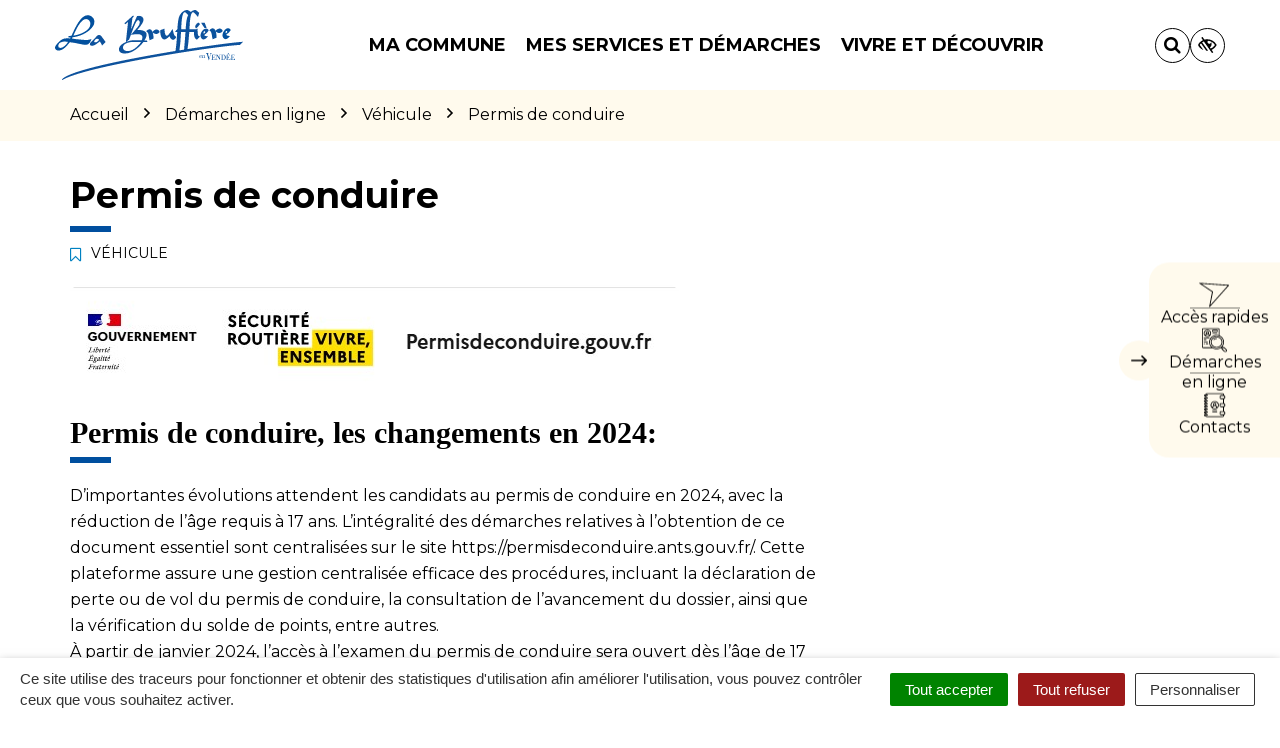

--- FILE ---
content_type: text/html; charset=UTF-8
request_url: https://www.labruffiere.fr/demarche/permis-de-conduire/?xml=F31057
body_size: 35451
content:

<!DOCTYPE html>
<html lang="fr-FR">
<head>

	<meta charset="UTF-8">
	<meta http-equiv="X-UA-Compatible" content="IE=edge">
	<meta name="viewport" content="width=device-width, initial-scale=1">

	<link rel="profile" href="http://gmpg.org/xfn/11">
	<link rel="pingback" href="https://www.labruffiere.fr/xmlrpc.php">

			<!-- Global site tag (gtag.js) - Google Analytics -->
<script async src="https://www.googletagmanager.com/gtag/js?id=UA-162384055-1"></script>
<script>
  window.dataLayer = window.dataLayer || [];
  function gtag(){dataLayer.push(arguments);}
  gtag('js', new Date());

  gtag('config', 'UA-162384055-1');
</script>

<!-- Matomo -->
<script>
  var _paq = window._paq = window._paq || [];
  /* tracker methods like "setCustomDimension" should be called before "trackPageView" */
  _paq.push(['trackPageView']);
  _paq.push(['enableLinkTracking']);
  (function() {
    var u="https://terresdemontaigu.matomo.novacity.fr/";
    _paq.push(['setTrackerUrl', u+'matomo.php']);
    _paq.push(['setSiteId', '5']);
    var d=document, g=d.createElement('script'), s=d.getElementsByTagName('script')[0];
    g.async=true; g.src=u+'matomo.js'; s.parentNode.insertBefore(g,s);
  })();
</script>
<!-- End Matomo Code -->
	
	
	<meta name='robots' content='index, follow, max-image-preview:large, max-snippet:-1, max-video-preview:-1' />
	<style>img:is([sizes="auto" i], [sizes^="auto," i]) { contain-intrinsic-size: 3000px 1500px }</style>
	<link rel="canonical" href="https://www.terresdemontaigu.fr/demarche/permis-de-conduire/" />

	<!-- This site is optimized with the Yoast SEO plugin v25.5 - https://yoast.com/wordpress/plugins/seo/ -->
	<title>Permis de conduire - La Bruffière</title>
	<meta name="description" content="Vous souhaitez réaliser votre demande de permis de conduire en ligne : rendez-vous sur le site permisdeconduire.ants.gouv.fr" />
	<meta property="og:locale" content="fr_FR" />
	<meta property="og:type" content="article" />
	<meta property="og:title" content="Permis de conduire - La Bruffière" />
	<meta property="og:description" content="Vous souhaitez réaliser votre demande de permis de conduire en ligne : rendez-vous sur le site permisdeconduire.ants.gouv.fr" />
	<meta property="og:url" content="https://www.labruffiere.fr/demarche/permis-de-conduire/" />
	<meta property="og:site_name" content="La Bruffière" />
	<meta property="article:modified_time" content="2024-10-30T15:30:06+00:00" />
	<meta name="twitter:card" content="summary_large_image" />
	<meta name="twitter:label1" content="Durée de lecture estimée" />
	<meta name="twitter:data1" content="1 minute" />
	<script type="application/ld+json" class="yoast-schema-graph">{"@context":"https://schema.org","@graph":[{"@type":"WebPage","@id":"https://www.labruffiere.fr/demarche/permis-de-conduire/","url":"https://www.labruffiere.fr/demarche/permis-de-conduire/","name":"Permis de conduire - La Bruffière","isPartOf":{"@id":"https://www.labruffiere.fr/#website"},"primaryImageOfPage":{"@id":"https://www.labruffiere.fr/demarche/permis-de-conduire/#primaryimage"},"image":{"@id":"https://www.labruffiere.fr/demarche/permis-de-conduire/#primaryimage"},"thumbnailUrl":"https://www.labruffiere.fr/wp-content/uploads/sites/3/2024/10/points_permis.jpg","datePublished":"2022-02-08T16:07:02+00:00","dateModified":"2024-10-30T15:30:06+00:00","description":"Vous souhaitez réaliser votre demande de permis de conduire en ligne : rendez-vous sur le site permisdeconduire.ants.gouv.fr","breadcrumb":{"@id":"https://www.labruffiere.fr/demarche/permis-de-conduire/#breadcrumb"},"inLanguage":"fr-FR","potentialAction":[{"@type":"ReadAction","target":["https://www.labruffiere.fr/demarche/permis-de-conduire/"]}]},{"@type":"ImageObject","inLanguage":"fr-FR","@id":"https://www.labruffiere.fr/demarche/permis-de-conduire/#primaryimage","url":"https://www.labruffiere.fr/wp-content/uploads/sites/3/2024/10/points_permis.jpg","contentUrl":"https://www.labruffiere.fr/wp-content/uploads/sites/3/2024/10/points_permis.jpg","width":609,"height":109},{"@type":"BreadcrumbList","@id":"https://www.labruffiere.fr/demarche/permis-de-conduire/#breadcrumb","itemListElement":[{"@type":"ListItem","position":1,"name":"Accueil","item":"https://www.labruffiere.fr/"},{"@type":"ListItem","position":2,"name":"Démarches administratives","item":"https://www.labruffiere.fr/demarche/"},{"@type":"ListItem","position":3,"name":"Permis de conduire"}]},{"@type":"WebSite","@id":"https://www.labruffiere.fr/#website","url":"https://www.labruffiere.fr/","name":"La Bruffière","description":"","potentialAction":[{"@type":"SearchAction","target":{"@type":"EntryPoint","urlTemplate":"https://www.labruffiere.fr/?s={search_term_string}"},"query-input":{"@type":"PropertyValueSpecification","valueRequired":true,"valueName":"search_term_string"}}],"inLanguage":"fr-FR"}]}</script>
	<!-- / Yoast SEO plugin. -->


<link rel='dns-prefetch' href='//code.jquery.com' />
<link rel='dns-prefetch' href='//maxcdn.bootstrapcdn.com' />
<link rel='dns-prefetch' href='//fonts.googleapis.com' />
<link href='https://fonts.gstatic.com' crossorigin rel='preconnect' />
<link rel="alternate" type="application/rss+xml" title="La Bruffière &raquo; Flux" href="https://www.labruffiere.fr/feed/" />
<meta name="robots" content="noindex,follow" /><link rel='stylesheet' id='comarquage-css' href='https://www.labruffiere.fr/wp-content/plugins/co-marquage-service-public/assets/css/comarquage.css?ver=0.5.77'  media='all' />
<style id='wp-emoji-styles-inline-css' type='text/css'>

	img.wp-smiley, img.emoji {
		display: inline !important;
		border: none !important;
		box-shadow: none !important;
		height: 1em !important;
		width: 1em !important;
		margin: 0 0.07em !important;
		vertical-align: -0.1em !important;
		background: none !important;
		padding: 0 !important;
	}
</style>
<link rel='stylesheet' id='wp-block-library-css' href='https://www.labruffiere.fr/wp-includes/css/dist/block-library/style.min.css?ver=1753132456'  media='all' />
<style id='classic-theme-styles-inline-css' type='text/css'>
/*! This file is auto-generated */
.wp-block-button__link{color:#fff;background-color:#32373c;border-radius:9999px;box-shadow:none;text-decoration:none;padding:calc(.667em + 2px) calc(1.333em + 2px);font-size:1.125em}.wp-block-file__button{background:#32373c;color:#fff;text-decoration:none}
</style>
<style id='global-styles-inline-css' type='text/css'>
:root{--wp--preset--aspect-ratio--square: 1;--wp--preset--aspect-ratio--4-3: 4/3;--wp--preset--aspect-ratio--3-4: 3/4;--wp--preset--aspect-ratio--3-2: 3/2;--wp--preset--aspect-ratio--2-3: 2/3;--wp--preset--aspect-ratio--16-9: 16/9;--wp--preset--aspect-ratio--9-16: 9/16;--wp--preset--color--black: #000000;--wp--preset--color--cyan-bluish-gray: #abb8c3;--wp--preset--color--white: #ffffff;--wp--preset--color--pale-pink: #f78da7;--wp--preset--color--vivid-red: #cf2e2e;--wp--preset--color--luminous-vivid-orange: #ff6900;--wp--preset--color--luminous-vivid-amber: #fcb900;--wp--preset--color--light-green-cyan: #7bdcb5;--wp--preset--color--vivid-green-cyan: #00d084;--wp--preset--color--pale-cyan-blue: #8ed1fc;--wp--preset--color--vivid-cyan-blue: #0693e3;--wp--preset--color--vivid-purple: #9b51e0;--wp--preset--gradient--vivid-cyan-blue-to-vivid-purple: linear-gradient(135deg,rgba(6,147,227,1) 0%,rgb(155,81,224) 100%);--wp--preset--gradient--light-green-cyan-to-vivid-green-cyan: linear-gradient(135deg,rgb(122,220,180) 0%,rgb(0,208,130) 100%);--wp--preset--gradient--luminous-vivid-amber-to-luminous-vivid-orange: linear-gradient(135deg,rgba(252,185,0,1) 0%,rgba(255,105,0,1) 100%);--wp--preset--gradient--luminous-vivid-orange-to-vivid-red: linear-gradient(135deg,rgba(255,105,0,1) 0%,rgb(207,46,46) 100%);--wp--preset--gradient--very-light-gray-to-cyan-bluish-gray: linear-gradient(135deg,rgb(238,238,238) 0%,rgb(169,184,195) 100%);--wp--preset--gradient--cool-to-warm-spectrum: linear-gradient(135deg,rgb(74,234,220) 0%,rgb(151,120,209) 20%,rgb(207,42,186) 40%,rgb(238,44,130) 60%,rgb(251,105,98) 80%,rgb(254,248,76) 100%);--wp--preset--gradient--blush-light-purple: linear-gradient(135deg,rgb(255,206,236) 0%,rgb(152,150,240) 100%);--wp--preset--gradient--blush-bordeaux: linear-gradient(135deg,rgb(254,205,165) 0%,rgb(254,45,45) 50%,rgb(107,0,62) 100%);--wp--preset--gradient--luminous-dusk: linear-gradient(135deg,rgb(255,203,112) 0%,rgb(199,81,192) 50%,rgb(65,88,208) 100%);--wp--preset--gradient--pale-ocean: linear-gradient(135deg,rgb(255,245,203) 0%,rgb(182,227,212) 50%,rgb(51,167,181) 100%);--wp--preset--gradient--electric-grass: linear-gradient(135deg,rgb(202,248,128) 0%,rgb(113,206,126) 100%);--wp--preset--gradient--midnight: linear-gradient(135deg,rgb(2,3,129) 0%,rgb(40,116,252) 100%);--wp--preset--font-size--small: 13px;--wp--preset--font-size--medium: 20px;--wp--preset--font-size--large: 36px;--wp--preset--font-size--x-large: 42px;--wp--preset--spacing--20: 0.44rem;--wp--preset--spacing--30: 0.67rem;--wp--preset--spacing--40: 1rem;--wp--preset--spacing--50: 1.5rem;--wp--preset--spacing--60: 2.25rem;--wp--preset--spacing--70: 3.38rem;--wp--preset--spacing--80: 5.06rem;--wp--preset--shadow--natural: 6px 6px 9px rgba(0, 0, 0, 0.2);--wp--preset--shadow--deep: 12px 12px 50px rgba(0, 0, 0, 0.4);--wp--preset--shadow--sharp: 6px 6px 0px rgba(0, 0, 0, 0.2);--wp--preset--shadow--outlined: 6px 6px 0px -3px rgba(255, 255, 255, 1), 6px 6px rgba(0, 0, 0, 1);--wp--preset--shadow--crisp: 6px 6px 0px rgba(0, 0, 0, 1);}:where(.is-layout-flex){gap: 0.5em;}:where(.is-layout-grid){gap: 0.5em;}body .is-layout-flex{display: flex;}.is-layout-flex{flex-wrap: wrap;align-items: center;}.is-layout-flex > :is(*, div){margin: 0;}body .is-layout-grid{display: grid;}.is-layout-grid > :is(*, div){margin: 0;}:where(.wp-block-columns.is-layout-flex){gap: 2em;}:where(.wp-block-columns.is-layout-grid){gap: 2em;}:where(.wp-block-post-template.is-layout-flex){gap: 1.25em;}:where(.wp-block-post-template.is-layout-grid){gap: 1.25em;}.has-black-color{color: var(--wp--preset--color--black) !important;}.has-cyan-bluish-gray-color{color: var(--wp--preset--color--cyan-bluish-gray) !important;}.has-white-color{color: var(--wp--preset--color--white) !important;}.has-pale-pink-color{color: var(--wp--preset--color--pale-pink) !important;}.has-vivid-red-color{color: var(--wp--preset--color--vivid-red) !important;}.has-luminous-vivid-orange-color{color: var(--wp--preset--color--luminous-vivid-orange) !important;}.has-luminous-vivid-amber-color{color: var(--wp--preset--color--luminous-vivid-amber) !important;}.has-light-green-cyan-color{color: var(--wp--preset--color--light-green-cyan) !important;}.has-vivid-green-cyan-color{color: var(--wp--preset--color--vivid-green-cyan) !important;}.has-pale-cyan-blue-color{color: var(--wp--preset--color--pale-cyan-blue) !important;}.has-vivid-cyan-blue-color{color: var(--wp--preset--color--vivid-cyan-blue) !important;}.has-vivid-purple-color{color: var(--wp--preset--color--vivid-purple) !important;}.has-black-background-color{background-color: var(--wp--preset--color--black) !important;}.has-cyan-bluish-gray-background-color{background-color: var(--wp--preset--color--cyan-bluish-gray) !important;}.has-white-background-color{background-color: var(--wp--preset--color--white) !important;}.has-pale-pink-background-color{background-color: var(--wp--preset--color--pale-pink) !important;}.has-vivid-red-background-color{background-color: var(--wp--preset--color--vivid-red) !important;}.has-luminous-vivid-orange-background-color{background-color: var(--wp--preset--color--luminous-vivid-orange) !important;}.has-luminous-vivid-amber-background-color{background-color: var(--wp--preset--color--luminous-vivid-amber) !important;}.has-light-green-cyan-background-color{background-color: var(--wp--preset--color--light-green-cyan) !important;}.has-vivid-green-cyan-background-color{background-color: var(--wp--preset--color--vivid-green-cyan) !important;}.has-pale-cyan-blue-background-color{background-color: var(--wp--preset--color--pale-cyan-blue) !important;}.has-vivid-cyan-blue-background-color{background-color: var(--wp--preset--color--vivid-cyan-blue) !important;}.has-vivid-purple-background-color{background-color: var(--wp--preset--color--vivid-purple) !important;}.has-black-border-color{border-color: var(--wp--preset--color--black) !important;}.has-cyan-bluish-gray-border-color{border-color: var(--wp--preset--color--cyan-bluish-gray) !important;}.has-white-border-color{border-color: var(--wp--preset--color--white) !important;}.has-pale-pink-border-color{border-color: var(--wp--preset--color--pale-pink) !important;}.has-vivid-red-border-color{border-color: var(--wp--preset--color--vivid-red) !important;}.has-luminous-vivid-orange-border-color{border-color: var(--wp--preset--color--luminous-vivid-orange) !important;}.has-luminous-vivid-amber-border-color{border-color: var(--wp--preset--color--luminous-vivid-amber) !important;}.has-light-green-cyan-border-color{border-color: var(--wp--preset--color--light-green-cyan) !important;}.has-vivid-green-cyan-border-color{border-color: var(--wp--preset--color--vivid-green-cyan) !important;}.has-pale-cyan-blue-border-color{border-color: var(--wp--preset--color--pale-cyan-blue) !important;}.has-vivid-cyan-blue-border-color{border-color: var(--wp--preset--color--vivid-cyan-blue) !important;}.has-vivid-purple-border-color{border-color: var(--wp--preset--color--vivid-purple) !important;}.has-vivid-cyan-blue-to-vivid-purple-gradient-background{background: var(--wp--preset--gradient--vivid-cyan-blue-to-vivid-purple) !important;}.has-light-green-cyan-to-vivid-green-cyan-gradient-background{background: var(--wp--preset--gradient--light-green-cyan-to-vivid-green-cyan) !important;}.has-luminous-vivid-amber-to-luminous-vivid-orange-gradient-background{background: var(--wp--preset--gradient--luminous-vivid-amber-to-luminous-vivid-orange) !important;}.has-luminous-vivid-orange-to-vivid-red-gradient-background{background: var(--wp--preset--gradient--luminous-vivid-orange-to-vivid-red) !important;}.has-very-light-gray-to-cyan-bluish-gray-gradient-background{background: var(--wp--preset--gradient--very-light-gray-to-cyan-bluish-gray) !important;}.has-cool-to-warm-spectrum-gradient-background{background: var(--wp--preset--gradient--cool-to-warm-spectrum) !important;}.has-blush-light-purple-gradient-background{background: var(--wp--preset--gradient--blush-light-purple) !important;}.has-blush-bordeaux-gradient-background{background: var(--wp--preset--gradient--blush-bordeaux) !important;}.has-luminous-dusk-gradient-background{background: var(--wp--preset--gradient--luminous-dusk) !important;}.has-pale-ocean-gradient-background{background: var(--wp--preset--gradient--pale-ocean) !important;}.has-electric-grass-gradient-background{background: var(--wp--preset--gradient--electric-grass) !important;}.has-midnight-gradient-background{background: var(--wp--preset--gradient--midnight) !important;}.has-small-font-size{font-size: var(--wp--preset--font-size--small) !important;}.has-medium-font-size{font-size: var(--wp--preset--font-size--medium) !important;}.has-large-font-size{font-size: var(--wp--preset--font-size--large) !important;}.has-x-large-font-size{font-size: var(--wp--preset--font-size--x-large) !important;}
:where(.wp-block-post-template.is-layout-flex){gap: 1.25em;}:where(.wp-block-post-template.is-layout-grid){gap: 1.25em;}
:where(.wp-block-columns.is-layout-flex){gap: 2em;}:where(.wp-block-columns.is-layout-grid){gap: 2em;}
:root :where(.wp-block-pullquote){font-size: 1.5em;line-height: 1.6;}
</style>
<link rel='stylesheet' id='nova-cookies-css' href='https://www.labruffiere.fr/wp-content/plugins/nova-cookies/public/css/nova-cookies.css?ver=1.5.5'  media='all' />
<link rel='stylesheet' id='novacity-photoswipe-lib-css' href='https://www.labruffiere.fr/wp-content/themes/novacity/libs/photo-swipe/lib/photoswipe.css?ver=4.1.1.1'  media='all' />
<link rel='stylesheet' id='novacity-photoswipe-default-skin-css' href='https://www.labruffiere.fr/wp-content/themes/novacity/libs/photo-swipe/lib/default-skin/default-skin.css?ver=4.1.1.1'  media='all' />
<link rel='stylesheet' id='searchwp-live-search-css' href='https://www.labruffiere.fr/wp-content/plugins/searchwp-live-ajax-search/assets/styles/style.min.css?ver=1.8.6'  media='all' />
<style id='searchwp-live-search-inline-css' type='text/css'>
.searchwp-live-search-result .searchwp-live-search-result--title a {
  font-size: 16px;
}
.searchwp-live-search-result .searchwp-live-search-result--price {
  font-size: 14px;
}
.searchwp-live-search-result .searchwp-live-search-result--add-to-cart .button {
  font-size: 14px;
}

</style>
<link rel='stylesheet' id='searchwp-forms-css' href='https://www.labruffiere.fr/wp-content/plugins/searchwp/assets/css/frontend/search-forms.min.css?ver=4.5.5'  media='all' />
<link rel='stylesheet' id='font-awesome-css' href='//maxcdn.bootstrapcdn.com/font-awesome/4.7.0/css/font-awesome.min.css?ver=4.7.0'  media='all' />
<link rel='stylesheet' id='owl-carousel-css' href='https://www.labruffiere.fr/wp-content/themes/novacity/assets/libs/owl.carousel/dist/assets/owl.carousel.css?ver=2.16.21'  media='all' />
<link rel='stylesheet' id='citeo-utilities-css' href='https://www.labruffiere.fr/wp-content/themes/novacity/assets/css/citeo.utilities.css?ver=2.16.21'  media='all' />
<link rel='stylesheet' id='leaflet-css' href='https://www.labruffiere.fr/wp-content/plugins/novacity-osm-front/public/libs/leaflet/leaflet.css?ver=1.6.2'  media='screen' />
<link rel='stylesheet' id='leaflet-markercluster-css' href='https://www.labruffiere.fr/wp-content/plugins/novacity-osm-front/public/libs/Leaflet.markercluster/MarkerCluster.css?ver=1.6.2'  media='screen' />
<link rel='stylesheet' id='leaflet-markercluster-default-css' href='https://www.labruffiere.fr/wp-content/plugins/novacity-osm-front/public/libs/Leaflet.markercluster/MarkerCluster.Default.css?ver=1.6.2'  media='screen' />
<link rel='stylesheet' id='novacity-osm-front-css' href='https://www.labruffiere.fr/wp-content/plugins/novacity-osm-front/public/css/novacity-osm-front.css?ver=1.6.2'  media='screen' />
<link rel='stylesheet' id='AccessConfig-css' href='https://www.labruffiere.fr/wp-content/themes/ville-2025/assets/libs/AccessConfig/css/accessconfig.min.css?ver=1.0.0'  media='screen' />
<link rel='stylesheet' id='starter-theme-css' href='https://www.labruffiere.fr/wp-content/themes/ville-2025/assets/css/theme.css?ver=1761211349'  media='all' />
<style id='starter-theme-inline-css' type='text/css'>
		    						.summary-list .summary-list-link::before,
					.summary-list .summary-list-item::before,
					.bg-primary,
					.section-networks .section-content > ul > li > a,
					.thumbnail-tags::after,
					.section-events-search .panel,
					.panel-heading,
					.section-access-large .access,
					.layout-footer,
					.owl-dot.active span, .owl-dot:hover span,
					.panel-group .panel-title a.active::after,
					a.fm-textline:after {
						background-color: #ac842f;
					}
					.section-access-col .access:active .access-icon > svg, .section-access-col .access:focus .access-icon > svg, .section-access-col .access:hover .access-icon > svg {
						color: #ac842f;
					}
					.section-access-large .access-title,
					.section-networks .section-content > ul > li > a {
						color: #000					}
					.section-networks .section-content > ul > li > a {
						box-shadow: 0 0 0 8px rgba(172, 132, 47, .5);
					}
					.section-networks .section-content > ul > li > a:hover {
						box-shadow: 0 0 0 1px #ac842f;
					}
					.section-networks .section-content > ul > li > a:hover {
						color: #000;
					}
					svg [fill="#0081c1"] {
						fill: #ac842f;
					}
					.panel-group .panel-title a:active, .panel-group .panel-title a:focus, .panel-group .panel-title a:hover,
					.panel-group .panel-title a.active {
    					border-bottom-color: #ac842f;
					}
					.panel-article,
					.line:active, .line:focus, .line:hover {
						border-color: #ac842f;
					}
					.related-testimonials .portrait blockquote {
						border-left: #ac842f;
					}
				
		    						.thumbnail-image,
					.publication-image,
					.portrait-image,
					.section-territory .section-image,
					.thumbnail-listing .thumbnail-title::before,
					.procedure-title::after,
					.related-content-title::after,
					.article-title::after,
					.page-title::after,
					.bg-secondary,
					h1.wp-block-heading::after, h2.wp-block-heading::after, h3.wp-block-heading::after, h4.wp-block-heading::after, h5.wp-block-heading::after, h6.wp-block-heading::after, .article-content > h1::after, .article-content > h2::after, .article-content > h3::after, .article-content > h4::after, .article-content > h5::after, .article-content > h6::after,
					.modal-title::after,
					.page-section-title::after,
					.layout-navigation .navbar-nav > li > a::after,
					.section-title::after,
					.thumbnail:active .thumbnail-tags::after, .thumbnail:focus .thumbnail-tags::after, .thumbnail:hover .thumbnail-tags::after,
					.section-medias .thumbnail-icon::after,
					.back-to-top a:active, .back-to-top a:focus, .back-to-top a:hover,
					.section-contactinfo .title::after {
						background-color: #004F9F;
					}
					.procedure-icon,
					.back-to-top a,
					.back-to-top a:active, .back-to-top a:focus, .back-to-top a:hover,
					.wp-block-well, .well, .wp-block-verse {
						border-color: #004F9F;
					}
					.back-to-top a:active, .back-to-top a:focus, .back-to-top a:hover {
						color: #fff					}
					svg [fill="#EC6550"] {
						fill: #004F9F;
					}
					svg [stroke="#EC6550"] {
						stroke: #004F9F;
					}
				

		    
</style>
<link rel='stylesheet' id='starter-style-css' href='https://www.labruffiere.fr/wp-content/themes/ville-2025/style.css?ver=1762784663'  media='all' />
<link rel="preload" as="style" href="https://fonts.googleapis.com/css?family=Montserrat:100,200,300,400,500,600,700,800,900,100italic,200italic,300italic,400italic,500italic,600italic,700italic,800italic,900italic&#038;display=swap&#038;ver=1758896253" /><link rel="stylesheet" href="https://fonts.googleapis.com/css?family=Montserrat:100,200,300,400,500,600,700,800,900,100italic,200italic,300italic,400italic,500italic,600italic,700italic,800italic,900italic&#038;display=swap&#038;ver=1758896253" media="print" onload="this.media='all'"><noscript><link rel="stylesheet" href="https://fonts.googleapis.com/css?family=Montserrat:100,200,300,400,500,600,700,800,900,100italic,200italic,300italic,400italic,500italic,600italic,700italic,800italic,900italic&#038;display=swap&#038;ver=1758896253" /></noscript><script  src="//code.jquery.com/jquery-1.12.4.min.js" id="jquery-js"></script>
<script  src="https://www.labruffiere.fr/wp-content/plugins/nova-cookies/public/libs/tarteaucitron.js/tarteaucitron.js?ver=1.5.5" id="tarteaucitron.js-js"></script>
<script  src="https://www.labruffiere.fr/wp-content/plugins/nova-cookies/public/libs/tarteaucitron.js/lang/tarteaucitron.fr.js?ver=1.5.5" id="tarteaucitron.fr.js-js"></script>
<script  src="https://www.labruffiere.fr/wp-content/plugins/nova-cookies/public/libs/tarteaucitron.js/tarteaucitron.services.js?ver=1.5.5" id="tarteaucitron.services.js-js"></script>
<script  src="https://www.labruffiere.fr/wp-content/themes/novacity/libs/photo-swipe/lib/photoswipe.min.js?ver=4.1.1.1" id="novacity-photoswipe-lib-js"></script>
<script  src="https://www.labruffiere.fr/wp-content/themes/novacity/libs/photo-swipe/lib/photoswipe-ui-default.min.js?ver=4.1.1.1" id="novacity-photoswipe-ui-default-js"></script>
<script  src="https://www.labruffiere.fr/wp-content/themes/novacity/libs/photo-swipe/js/photoswipe.js?ver=4.1.1.1" id="novacity-photoswipe-js"></script>
<link rel="https://api.w.org/" href="https://www.labruffiere.fr/wp-json/" /><link rel="alternate" title="JSON" type="application/json" href="https://www.labruffiere.fr/wp-json/wp/v2/procedure/6350" /><link rel="EditURI" type="application/rsd+xml" title="RSD" href="https://www.labruffiere.fr/xmlrpc.php?rsd" />
<link rel='shortlink' href='https://www.labruffiere.fr/?p=6350' />
<link rel="alternate" title="oEmbed (JSON)" type="application/json+oembed" href="https://www.labruffiere.fr/wp-json/oembed/1.0/embed?url=https%3A%2F%2Fwww.labruffiere.fr%2Fdemarche%2Fpermis-de-conduire%2F" />
<link rel="alternate" title="oEmbed (XML)" type="text/xml+oembed" href="https://www.labruffiere.fr/wp-json/oembed/1.0/embed?url=https%3A%2F%2Fwww.labruffiere.fr%2Fdemarche%2Fpermis-de-conduire%2F&#038;format=xml" />
<meta name="generator" content="Redux 4.5.7" /><style type="text/css">.broken_link, a.broken_link {
	text-decoration: line-through;
}</style><link rel="icon" href="https://www.labruffiere.fr/wp-content/uploads/sites/3/2024/10/favicon-2020-la-bruffiere-150x150.png" sizes="32x32" />
<link rel="icon" href="https://www.labruffiere.fr/wp-content/uploads/sites/3/2024/10/favicon-2020-la-bruffiere-300x300.png" sizes="192x192" />
<link rel="apple-touch-icon" href="https://www.labruffiere.fr/wp-content/uploads/sites/3/2024/10/favicon-2020-la-bruffiere-300x300.png" />
<meta name="msapplication-TileImage" content="https://www.labruffiere.fr/wp-content/uploads/sites/3/2024/10/favicon-2020-la-bruffiere-300x300.png" />
<style id="theme_options-dynamic-css" title="dynamic-css" class="redux-options-output">body, .tooltip, .popover, .infowindow{font-family:Montserrat;}.alert, body .gform_wrapper div.validation_error, .article-date, body .gform_wrapper .gf_progressbar_wrapper h3.gf_progressbar_title, body .gform_wrapper .gf_progressbar .gf_progressbar_percentage span, legend, label, legend, .form-control, body .gform_wrapper .gform_body .ginput_container .file-input-name, body .gform_wrapper .gform_body .ginput_container .multiselect, body .gform_wrapper .gform_body .ginput_container input:not([type=radio]):not([type=checkbox]):not([type=submit]):not([type=button]):not([type=image]):not([type=file]), body .gform_wrapper .gform_body .ginput_container select, body .gform_wrapper .gform_body .ginput_container textarea, .mailster-form .mailster-wrapper .input, .article-intro, .article .lead, .btn, body .gform_wrapper .gform_footer .button, body .gform_wrapper .gform_page_footer .button, .mailster-form .mailster-submit-wrapper .button, .page-title, .section-title, .article-title, .page-content-section-title, .article-title, .article-content h1, .article-content h2, .article-content h3, .article-content h4, .article-content h5, .article-content h6, .article-content .h1, .article-content .h2, .article-content .h3, .article-content .h4, .article-content .h5, .article-content .h6, .infowindow-title, .layout-navigation .navbar-nav > li > a, .line-title, .owl-carousel-large .owl-title, .page-content-section-title, .panel-title, .portrait-title, .publication-title, .section-title, .shortline-title, .thumbnail-title{font-family:Montserrat;}</style>
			<link rel="icon" type="image/png" sizes="96x96" href="https://www.labruffiere.fr/wp-content/uploads/sites/3/2020/08/favicon-2020-la-bruffiere.svg">
		<link rel="icon" type="image/png" sizes="32x32" href="https://www.labruffiere.fr/wp-content/uploads/sites/3/2020/08/favicon-2020-la-bruffiere.svg">
		<link rel="icon" type="image/png" sizes="16x16" href="https://www.labruffiere.fr/wp-content/uploads/sites/3/2020/08/favicon-2020-la-bruffiere.svg">
		<link rel="apple-touch-icon" sizes="180x180" href="https://www.labruffiere.fr/wp-content/uploads/sites/3/2020/08/favicon-2020-la-bruffiere.svg">
		<link rel="shortcut icon" href="https://www.labruffiere.fr/wp-content/uploads/sites/3/2020/08/favicon-2020-la-bruffiere.svg">
	
	
	<link rel="stylesheet" type="text/css" media="print" href="https://www.labruffiere.fr/wp-content/themes/novacity/print.css" />

	
</head><body class="wp-singular procedure-template-default single single-procedure postid-6350 wp-theme-novacity wp-child-theme-ville-2025">

	

	<div class="layout-container">

	<header id="header" class="layout-header" aria-label="En-tête" role="banner">

		<nav class="nav nav-skip-link">
			<ul>
				<li><a class="screen-reader-text" href="#navigation">Aller à la navigation</a></i>
				<li><a class="screen-reader-text" href="#main">Aller au contenu</a></i>
				<li><a class="screen-reader-text" href="#footer">Aller au pied de page</a></i>
			</ul>
		</nav>

		<div class="section-headinfo">

	<div class="navbar">
		<div class="container">

			<div class="navbar-header">

									<a class="navbar-brand" href="https://www.labruffiere.fr/">
				
							<img class="img-responsive" src="https://www.labruffiere.fr/wp-content/uploads/sites/3/2020/08/logo-2020-la-bruffiere.svg" alt="Logo : La Bruffière"
	width="300" height="300"
	>
	
									</a>
				
									<button type="button" class="navbar-access" data-toggle="modal" data-target="#modal_access">

						<div class="icon">
							<svg aria-hidden="true" focusable="false" class="icon-access ni" width="29" height="24" viewBox="0 0 29 24" fill="none" xmlns="http://www.w3.org/2000/svg">
<path d="M27.6779 2.30732L0.731575 0.349356C0.545747 0.335832 0.407587 0.437905 0.339684 0.601107C0.287657 0.802811 0.328575 1.01129 0.491777 1.07919L12.1827 9.10247L9.54509 23.0342C9.53156 23.22 9.61098 23.4126 9.77419 23.4806C9.84446 23.5417 9.97589 23.5326 10.0914 23.4849C10.1685 23.4532 10.207 23.4373 10.2296 23.3829L27.9637 3.00065C28.086 2.86008 28.1154 2.71275 28.0519 2.5587C27.9884 2.40464 27.8252 2.33667 27.6779 2.30732ZM10.6526 21.6762L13.0869 9.00003C13.1163 8.85271 13.0368 8.6601 12.9121 8.57632L2.25046 1.3004L26.8194 3.06694L10.6526 21.6762Z" fill="black"/>
</svg>
						</div>

						Accès rapides
					</button>
				
			</div>

		</div>
	</div>

</div>

		

<nav id="navigation" class="layout-navigation layout-navigation-fatmenu" data-fatmenu data-mobile-mode-direction="up" data-affix="true" aria-label="Menu principal" role="navigation" tabindex="-1">

    <div id="fm" data-toggle="fatmenu" class="fm" data-mobile-breakpoint="1200">

        <div class="navbar">
            <div class="container">

                <div class="navbar-header">

                                            <a class="navbar-brand" href="https://www.labruffiere.fr/">
                    
                            	<img class="img-responsive" src="https://www.labruffiere.fr/wp-content/uploads/sites/3/2020/08/logo-2020-la-bruffiere.svg" alt="Logo : La Bruffière"
	width="300" height="300"
	>
	
                                            </a>
                    
                </div>

                <div class="collapse navbar-collapse navbar-ex1-collapse">

                    
                    <ul class="nav navbar-nav navbar-right">

                                                                                <li class="menu-item-356" id="menu-item-356">
                                                                    <a href="#layer-356" class="fm-trigger">Ma commune</a>
                                                            </li>
                                                                                <li class="menu-item-376" id="menu-item-376">
                                                                    <a href="#layer-376" class="fm-trigger">Mes services et démarches</a>
                                                            </li>
                                                                                <li class="menu-item-487" id="menu-item-487">
                                                                    <a href="#layer-487" class="fm-trigger">Vivre et découvrir</a>
                                                            </li>
                        
                    </ul>

                </div>

                <div class="navbar-right">

                    <button type="button" class="navbar-toggle" data-toggle="collapse" data-target=".navbar-ex1-collapse">
                        <span class="icon-bar"></span>
                        <span class="icon-bar"></span>
                        <span class="icon-bar"></span>
                        <span class="text">Menu</span>
                    </button>

                    <button type="button" class="navbar-search" data-toggle="modal" data-target="#modal_search_fullscreen">
                        <span class="icon"><i class="fa fa-search"></i></span>
                        <span class="text / hidden-lg">Rechercher</span>
                    </button>

                    <div id="accessconfig" data-accessconfig-buttonname data-accessconfig-params='{ "Prefix" : "a42-ac", "ContainerClass" : "","ModalCloseButton" : "","ModalTitle" : "","FormFieldset" : "","FormFieldsetLegend" : "","FormRadio" : ""}' aria-label="Ouvrir les paramètres d'accessibilité">
                        <button id="a42-ac-button" class="navbar-access" data-accessconfig-button="true">
                            <span class="icon"><svg aria-hidden="true" focusable="false" class="icon-eyes ni" width="15" height="13" viewBox="0 0 15 13" xmlns="http://www.w3.org/2000/svg">
    <path d="M14.3889 5.88122C12.9751 3.45184 10.338 1.82811 7.33354 1.82811C6.54511 1.82811 5.78201 1.93983 5.05979 2.1488L3.72243 0.129991C3.62713 -0.00785495 3.43951 -0.041396 3.30334 0.0550884L2.8104 0.404412C2.67423 0.500897 2.6411 0.69092 2.73642 0.828766L3.89295 2.58577C2.41714 3.27132 1.13439 4.40932 0.278155 5.88122C0.168935 6.06868 0.111328 6.28234 0.111328 6.49999C0.111328 6.71763 0.168935 6.9313 0.278155 7.11876C1.18469 8.67647 2.59421 9.90309 4.2814 10.5825L1.38147 6.38827C1.65608 5.93661 1.98094 5.51832 2.34968 5.14162L6.48894 11.1287C6.98534 11.1809 7.51337 11.1841 7.97075 11.1472L3.27126 4.34968C3.68489 4.05288 4.12931 3.80273 4.59662 3.60368L4.60514 3.61612L10.9446 12.87C11.0399 13.0079 11.2276 13.0414 11.3637 12.9449L11.8567 12.5956C11.9928 12.4991 12.026 12.3091 11.9307 12.1712L10.7741 10.4142C12.2893 9.71038 13.5531 8.5551 14.3889 7.11876C14.4982 6.9313 14.5558 6.71763 14.5558 6.49999C14.5558 6.28234 14.4982 6.06868 14.3889 5.88122ZM10.0707 9.39655L9.40391 8.43196C10.7586 7.38211 11.1143 5.52126 10.3428 4.06147V4.06249C10.3428 4.84782 9.71411 5.48436 8.93847 5.48436C8.16284 5.48436 7.53415 4.84782 7.53415 4.06249C7.53415 3.67731 7.68562 3.32819 7.93138 3.072C10.2505 3.26852 12.2446 4.59747 13.3521 6.49999C12.6048 7.78399 11.4535 8.80698 10.0707 9.39655Z" stroke-width="0"/>
</svg></span>
                            <span class="text / hidden-lg">Accessibilité</span>
                        </button>
                    </div>

                </div>

            </div>
        </div>

        
            <div class="fm-breadcrumb">
                <div class="container">
                    <ul></ul>
                </div>
            </div>

            <div class="fm-subnav">
                <div class="fm-wrapper">
                    
                        
                                                <div class="fm-group">

                                                                                                                            <div id="layer-356" class="fm-layer layer-356">
                                                                                <div class="container">
                                            <div class="row">
                                                                                                <ul class="fm-textlines">

                                                    
                                                        
                                                        <li class="col-xs-12 col-lg-4 menu-item-357" id="menu-item-357">
                                                                                                                            <a href="https://www.labruffiere.fr/ma-commune/presentation/" class="fm-textline"><span class="fm-textline-title">Présentation de La Bruffière</span></a>
                                                                                                                    </li>

                                                    
                                                        
                                                        <li class="col-xs-12 col-lg-4 menu-item-358" id="menu-item-358">
                                                                                                                            <a href="https://www.labruffiere.fr/ma-commune/histoire-patrimoine/" class="fm-textline"><span class="fm-textline-title">Histoire et patrimoine</span></a>
                                                                                                                    </li>

                                                    
                                                        
                                                        <li class="col-xs-12 col-lg-4 menu-item-359" id="menu-item-359">
                                                                                                                            <a href="#layer-359" class="fm-trigger fm-textline">
                                                                    <span class="fm-textline-title">Vie municipale</span>
                                                                    <!-- <i class="fa fa-angle-right"></i> -->
                                                                </a>
                                                                                                                    </li>

                                                    
                                                        
                                                        <li class="col-xs-12 col-lg-4 menu-item-1228" id="menu-item-1228">
                                                                                                                            <a href="https://www.labruffiere.fr/recrutement/" class="fm-textline"><span class="fm-textline-title">Recrutement</span></a>
                                                                                                                    </li>

                                                                                                    </ul>
                                            </div>
                                        </div>
                                    </div>
                                                                                                                                                                                                                                                        <div id="layer-359" class="fm-layer layer-359">
                                                                                <div class="container">
                                            <div class="row">
                                                                                                <ul class="fm-textlines">

                                                    
                                                        
                                                        <li class="col-xs-12 col-lg-4 menu-item-360" id="menu-item-360">
                                                                                                                            <a href="https://www.labruffiere.fr/ma-commune/vie-municipale/conseil-municipal/" class="fm-textline"><span class="fm-textline-title">Conseil municipal</span></a>
                                                                                                                    </li>

                                                    
                                                        
                                                        <li class="col-xs-12 col-lg-4 menu-item-1591" id="menu-item-1591">
                                                                                                                            <a href="https://www.labruffiere.fr/ma-commune/vie-municipale/calendrier-et-ordre-du-jour/" class="fm-textline"><span class="fm-textline-title">Calendrier et ordre du jour</span></a>
                                                                                                                    </li>

                                                    
                                                        
                                                        <li class="col-xs-12 col-lg-4 menu-item-12353" id="menu-item-12353">
                                                                                                                            <a href="https://www.labruffiere.fr/ma-commune/vie-municipale/affichage-legal-de-la-ville/" class="fm-textline"><span class="fm-textline-title">Affichage légal de la ville</span></a>
                                                                                                                    </li>

                                                    
                                                        
                                                        <li class="col-xs-12 col-lg-4 menu-item-366" id="menu-item-366">
                                                                                                                            <a href="https://www.labruffiere.fr/ma-commune/vie-municipale/elections/" class="fm-textline"><span class="fm-textline-title">Élections</span></a>
                                                                                                                    </li>

                                                    
                                                        
                                                        <li class="col-xs-12 col-lg-4 menu-item-367" id="menu-item-367">
                                                                                                                            <a href="https://www.labruffiere.fr/ma-commune/vie-municipale/services-municipaux/" class="fm-textline"><span class="fm-textline-title">Services municipaux</span></a>
                                                                                                                    </li>

                                                    
                                                        
                                                        <li class="col-xs-12 col-lg-4 menu-item-368" id="menu-item-368">
                                                                                                                            <a href="https://www.labruffiere.fr/ma-commune/vie-municipale/conseil-municipal-des-enfants-cme/" class="fm-textline"><span class="fm-textline-title">Conseil municipal des enfants</span></a>
                                                                                                                    </li>

                                                    
                                                        
                                                        <li class="col-xs-12 col-lg-4 menu-item-372" id="menu-item-372">
                                                                                                                            <a href="https://www.labruffiere.fr/ma-commune/vie-municipale/projets-municipaux/" class="fm-textline"><span class="fm-textline-title">Projets municipaux</span></a>
                                                                                                                    </li>

                                                    
                                                        
                                                        <li class="col-xs-12 col-lg-4 menu-item-3002" id="menu-item-3002">
                                                                                                                            <a href="https://www.marches-securises.fr/entreprise/?module=liste_consultations&presta=%3Bservices%3Btravaux%3Bfournitures%3Bautres&r=bruffiere&date_cloture_type=0&liste_dept=85&" class="fm-textline"><span class="fm-textline-title">Marchés publics</span></a>
                                                                                                                    </li>

                                                                                                    </ul>
                                            </div>
                                        </div>
                                    </div>
                                                                                                                                                                                                                                                                                                                                                                                                                                                                                                                                                            
                        </div>
                                            
                        
                                                <div class="fm-group">

                                                                                                                            <div id="layer-376" class="fm-layer layer-376">
                                                                                <div class="container">
                                            <div class="row">
                                                                                                <ul class="fm-textlines">

                                                    
                                                        
                                                        <li class="col-xs-12 col-lg-4 menu-item-5661" id="menu-item-5661">
                                                                                                                            <a href="https://www.labruffiere.fr/demarches/" class="fm-textline"><span class="fm-textline-title">Démarches en ligne</span></a>
                                                                                                                    </li>

                                                    
                                                        
                                                        <li class="col-xs-12 col-lg-4 menu-item-377" id="menu-item-377">
                                                                                                                            <a href="https://www.labruffiere.fr/services-demarches/nouvel-habitant/" class="fm-textline"><span class="fm-textline-title">Nouvel habitant</span></a>
                                                                                                                    </li>

                                                    
                                                        
                                                        <li class="col-xs-12 col-lg-4 menu-item-378" id="menu-item-378">
                                                                                                                            <a href="#layer-378" class="fm-trigger fm-textline">
                                                                    <span class="fm-textline-title">Petite enfance-enfance-jeunesse</span>
                                                                    <!-- <i class="fa fa-angle-right"></i> -->
                                                                </a>
                                                                                                                    </li>

                                                    
                                                        
                                                        <li class="col-xs-12 col-lg-4 menu-item-1305" id="menu-item-1305">
                                                                                                                            <a href="#layer-1305" class="fm-trigger fm-textline">
                                                                    <span class="fm-textline-title">Personnes âgées</span>
                                                                    <!-- <i class="fa fa-angle-right"></i> -->
                                                                </a>
                                                                                                                    </li>

                                                    
                                                        
                                                        <li class="col-xs-12 col-lg-4 menu-item-1309" id="menu-item-1309">
                                                                                                                            <a href="#layer-1309" class="fm-trigger fm-textline">
                                                                    <span class="fm-textline-title">Solidarité – Santé</span>
                                                                    <!-- <i class="fa fa-angle-right"></i> -->
                                                                </a>
                                                                                                                    </li>

                                                    
                                                        
                                                        <li class="col-xs-12 col-lg-4 menu-item-416" id="menu-item-416">
                                                                                                                            <a href="#layer-416" class="fm-trigger fm-textline">
                                                                    <span class="fm-textline-title">Urbanisme – Habitat</span>
                                                                    <!-- <i class="fa fa-angle-right"></i> -->
                                                                </a>
                                                                                                                    </li>

                                                    
                                                        
                                                        <li class="col-xs-12 col-lg-4 menu-item-1328" id="menu-item-1328">
                                                                                                                            <a href="#layer-1328" class="fm-trigger fm-textline">
                                                                    <span class="fm-textline-title">Mobilité – Transports</span>
                                                                    <!-- <i class="fa fa-angle-right"></i> -->
                                                                </a>
                                                                                                                    </li>

                                                    
                                                        
                                                        <li class="col-xs-12 col-lg-4 menu-item-455" id="menu-item-455">
                                                                                                                            <a href="#layer-455" class="fm-trigger fm-textline">
                                                                    <span class="fm-textline-title">Sécurité - prévention</span>
                                                                    <!-- <i class="fa fa-angle-right"></i> -->
                                                                </a>
                                                                                                                    </li>

                                                    
                                                        
                                                        <li class="col-xs-12 col-lg-4 menu-item-459" id="menu-item-459">
                                                                                                                            <a href="#layer-459" class="fm-trigger fm-textline">
                                                                    <span class="fm-textline-title">Déchets - assainissement - propreté</span>
                                                                    <!-- <i class="fa fa-angle-right"></i> -->
                                                                </a>
                                                                                                                    </li>

                                                    
                                                        
                                                        <li class="col-xs-12 col-lg-4 menu-item-476" id="menu-item-476">
                                                                                                                            <a href="https://www.labruffiere.fr/services-demarches/cimetieres/" class="fm-textline"><span class="fm-textline-title">Cimetières</span></a>
                                                                                                                    </li>

                                                    
                                                        
                                                        <li class="col-xs-12 col-lg-4 menu-item-477" id="menu-item-477">
                                                                                                                            <a href="https://www.labruffiere.fr/services-demarches/salles-communales/" class="fm-textline"><span class="fm-textline-title">Salles communales</span></a>
                                                                                                                    </li>

                                                    
                                                        
                                                        <li class="col-xs-12 col-lg-4 menu-item-478" id="menu-item-478">
                                                                                                                            <a href="#layer-478" class="fm-trigger fm-textline">
                                                                    <span class="fm-textline-title">Entreprises et commerces</span>
                                                                    <!-- <i class="fa fa-angle-right"></i> -->
                                                                </a>
                                                                                                                    </li>

                                                    
                                                        
                                                        <li class="col-xs-12 col-lg-4 menu-item-482" id="menu-item-482">
                                                                                                                            <a href="https://www.labruffiere.fr/services-demarches/associations/" class="fm-textline"><span class="fm-textline-title">Associations</span></a>
                                                                                                                    </li>

                                                                                                    </ul>
                                            </div>
                                        </div>
                                    </div>
                                                                                                                                                                                                                                                        <div id="layer-378" class="fm-layer layer-378">
                                                                                <div class="container">
                                            <div class="row">
                                                                                                <ul class="fm-textlines">

                                                    
                                                        
                                                        <li class="col-xs-12 col-lg-4 menu-item-1258" id="menu-item-1258">
                                                                                                                            <a href="https://www.labruffiere.fr/services-demarches/petite-enfance-enfance-jeunesse/petite-enfance/" class="fm-textline"><span class="fm-textline-title">Petite enfance</span></a>
                                                                                                                    </li>

                                                    
                                                        
                                                        <li class="col-xs-12 col-lg-4 menu-item-381" id="menu-item-381">
                                                                                                                            <a href="https://www.labruffiere.fr/services-demarches/petite-enfance-enfance-jeunesse/vie-scolaire/" class="fm-textline"><span class="fm-textline-title">Vie scolaire</span></a>
                                                                                                                    </li>

                                                    
                                                        
                                                        <li class="col-xs-12 col-lg-4 menu-item-3004" id="menu-item-3004">
                                                                                                                            <a href="https://www.labruffiere.fr/services-demarches/petite-enfance-enfance-jeunesse/jeunesse/" class="fm-textline"><span class="fm-textline-title">Jeunesse</span></a>
                                                                                                                    </li>

                                                    
                                                        
                                                        <li class="col-xs-12 col-lg-4 menu-item-1277" id="menu-item-1277">
                                                                                                                            <a href="https://www.labruffiere.fr/services-demarches/petite-enfance-enfance-jeunesse/etudiants-et-jeunes-actifs/" class="fm-textline"><span class="fm-textline-title">Étudiants et jeunes actifs</span></a>
                                                                                                                    </li>

                                                                                                    </ul>
                                            </div>
                                        </div>
                                    </div>
                                                                                                                                                                                                                                                                                                                                                                                <div id="layer-1305" class="fm-layer layer-1305">
                                                                                <div class="container">
                                            <div class="row">
                                                                                                <ul class="fm-textlines">

                                                    
                                                        
                                                        <li class="col-xs-12 col-lg-4 menu-item-1306" id="menu-item-1306">
                                                                                                                            <a href="https://www.labruffiere.fr/services-demarches/personnes-agees/residence-personnes-agees/" class="fm-textline"><span class="fm-textline-title">Résidence personnes âgées</span></a>
                                                                                                                    </li>

                                                    
                                                        
                                                        <li class="col-xs-12 col-lg-4 menu-item-1308" id="menu-item-1308">
                                                                                                                            <a href="https://www.labruffiere.fr/services-demarches/personnes-agees/services-a-domicile/" class="fm-textline"><span class="fm-textline-title">Services à domicile</span></a>
                                                                                                                    </li>

                                                                                                    </ul>
                                            </div>
                                        </div>
                                    </div>
                                                                                                                                                                                                                                                        <div id="layer-1309" class="fm-layer layer-1309">
                                                                                <div class="container">
                                            <div class="row">
                                                                                                <ul class="fm-textlines">

                                                    
                                                        
                                                        <li class="col-xs-12 col-lg-4 menu-item-405" id="menu-item-405">
                                                                                                                            <a href="https://www.labruffiere.fr/services-demarches/solidarite-sante/ccas/" class="fm-textline"><span class="fm-textline-title">CCAS</span></a>
                                                                                                                    </li>

                                                    
                                                        
                                                        <li class="col-xs-12 col-lg-4 menu-item-1165" id="menu-item-1165">
                                                                                                                            <a href="https://www.labruffiere.fr/services-demarches/solidarite-sante/permanences-sociales/" class="fm-textline"><span class="fm-textline-title">Permanences sociales</span></a>
                                                                                                                    </li>

                                                    
                                                        
                                                        <li class="col-xs-12 col-lg-4 menu-item-1164" id="menu-item-1164">
                                                                                                                            <a href="https://www.labruffiere.fr/services-demarches/solidarite-sante/aides-sociales/" class="fm-textline"><span class="fm-textline-title">Aides sociales</span></a>
                                                                                                                    </li>

                                                    
                                                        
                                                        <li class="col-xs-12 col-lg-4 menu-item-1348" id="menu-item-1348">
                                                                                                                            <a href="https://www.labruffiere.fr/services-demarches/solidarite-sante/solidarite-acces-aux-droits/" class="fm-textline"><span class="fm-textline-title">Solidarité et accès aux droits</span></a>
                                                                                                                    </li>

                                                    
                                                        
                                                        <li class="col-xs-12 col-lg-4 menu-item-413" id="menu-item-413">
                                                                                                                            <a href="https://www.labruffiere.fr/services-demarches/solidarite-sante/professionnels-sante-accompagnement/" class="fm-textline"><span class="fm-textline-title">Professionnels de santé et de l’accompagnement</span></a>
                                                                                                                    </li>

                                                    
                                                        
                                                        <li class="col-xs-12 col-lg-4 menu-item-1347" id="menu-item-1347">
                                                                                                                            <a href="https://www.labruffiere.fr/services-demarches/solidarite-sante/associations-soutien-groupes-entraide/" class="fm-textline"><span class="fm-textline-title">Associations de soutien et groupes d’entraide</span></a>
                                                                                                                    </li>

                                                    
                                                        
                                                        <li class="col-xs-12 col-lg-4 menu-item-1349" id="menu-item-1349">
                                                                                                                            <a href="https://www.labruffiere.fr/services-demarches/solidarite-sante/handicap/" class="fm-textline"><span class="fm-textline-title">Etablissements et services pour personnes en situation de handicap </span></a>
                                                                                                                    </li>

                                                                                                    </ul>
                                            </div>
                                        </div>
                                    </div>
                                                                                                                                                                                                                                                                                                                                                                                                                                                                                                                                                                    <div id="layer-416" class="fm-layer layer-416">
                                                                                <div class="container">
                                            <div class="row">
                                                                                                <ul class="fm-textlines">

                                                    
                                                        
                                                        <li class="col-xs-12 col-lg-4 menu-item-417" id="menu-item-417">
                                                                                                                            <a href="https://www.labruffiere.fr/services-demarches/urbanisme-habitat/procedures-urbanisme/" class="fm-textline"><span class="fm-textline-title">Procédures d’urbanisme</span></a>
                                                                                                                    </li>

                                                    
                                                        
                                                        <li class="col-xs-12 col-lg-4 menu-item-429" id="menu-item-429">
                                                                                                                            <a href="https://www.labruffiere.fr/services-demarches/urbanisme-habitat/projet-urbanisme/" class="fm-textline"><span class="fm-textline-title">J’ai un projet</span></a>
                                                                                                                    </li>

                                                    
                                                        
                                                        <li class="col-xs-12 col-lg-4 menu-item-442" id="menu-item-442">
                                                                                                                            <a href="https://www.labruffiere.fr/services-demarches/urbanisme-habitat/taxes-participation-urbanisme/" class="fm-textline"><span class="fm-textline-title">Taxes</span></a>
                                                                                                                    </li>

                                                    
                                                        
                                                        <li class="col-xs-12 col-lg-4 menu-item-12141" id="menu-item-12141">
                                                                                                                            <a href="https://www.labruffiere.fr/services-demarches/urbanisme-habitat/plan-local-urbanisme-intercommunal-plui/" class="fm-textline"><span class="fm-textline-title">Plan Local d’Urbanisme Intercommunal – PLUI</span></a>
                                                                                                                    </li>

                                                    
                                                        
                                                        <li class="col-xs-12 col-lg-4 menu-item-449" id="menu-item-449">
                                                                                                                            <a href="https://www.labruffiere.fr/services-demarches/urbanisme-habitat/programme-local-habitat-plh/" class="fm-textline"><span class="fm-textline-title">Programme Local de l’Habitat (PLH)</span></a>
                                                                                                                    </li>

                                                    
                                                        
                                                        <li class="col-xs-12 col-lg-4 menu-item-450" id="menu-item-450">
                                                                                                                            <a href="https://www.labruffiere.fr/services-demarches/urbanisme-habitat/faq-urbanisme/" class="fm-textline"><span class="fm-textline-title">FAQ Urbanisme</span></a>
                                                                                                                    </li>

                                                                                                    </ul>
                                            </div>
                                        </div>
                                    </div>
                                                                                                                                                                                                                                                                                                                                                                                                                                                                                                        <div id="layer-1328" class="fm-layer layer-1328">
                                                                                <div class="container">
                                            <div class="row">
                                                                                                <ul class="fm-textlines">

                                                    
                                                        
                                                        <li class="col-xs-12 col-lg-4 menu-item-2948" id="menu-item-2948">
                                                                                                                            <a href="https://www.labruffiere.fr/services-demarches/mobilite-transports/gares-sncf/" class="fm-textline"><span class="fm-textline-title">Gares SNCF</span></a>
                                                                                                                    </li>

                                                    
                                                        
                                                        <li class="col-xs-12 col-lg-4 menu-item-1333" id="menu-item-1333">
                                                                                                                            <a href="https://www.labruffiere.fr/services-demarches/mobilite-transports/taxis-location-voiture/" class="fm-textline"><span class="fm-textline-title">Taxis/ location en voiture</span></a>
                                                                                                                    </li>

                                                    
                                                        
                                                        <li class="col-xs-12 col-lg-4 menu-item-1331" id="menu-item-1331">
                                                                                                                            <a href="https://www.labruffiere.fr/services-demarches/mobilite-transports/transports-en-communs-ou-adaptes/" class="fm-textline"><span class="fm-textline-title">Transports en communs ou adaptés</span></a>
                                                                                                                    </li>

                                                    
                                                        
                                                        <li class="col-xs-12 col-lg-4 menu-item-12207" id="menu-item-12207">
                                                                                                                            <a href="https://www.labruffiere.fr/services-demarches/mobilite-transports/transport-scolaires/" class="fm-textline"><span class="fm-textline-title">Transport scolaire</span></a>
                                                                                                                    </li>

                                                    
                                                        
                                                        <li class="col-xs-12 col-lg-4 menu-item-1340" id="menu-item-1340">
                                                                                                                            <a href="https://www.labruffiere.fr/services-demarches/mobilite-transports/mobilite-electrique/" class="fm-textline"><span class="fm-textline-title">Mobilité électrique</span></a>
                                                                                                                    </li>

                                                    
                                                        
                                                        <li class="col-xs-12 col-lg-4 menu-item-2973" id="menu-item-2973">
                                                                                                                            <a href="https://www.labruffiere.fr/services-demarches/mobilite-transports/aires-de-covoiturage-3/" class="fm-textline"><span class="fm-textline-title">Aires de covoiturage</span></a>
                                                                                                                    </li>

                                                                                                    </ul>
                                            </div>
                                        </div>
                                    </div>
                                                                                                                                                                                                                                                                                                                                                                                                                                                                                                        <div id="layer-455" class="fm-layer layer-455">
                                                                                <div class="container">
                                            <div class="row">
                                                                                                <ul class="fm-textlines">

                                                    
                                                        
                                                        <li class="col-xs-12 col-lg-4 menu-item-1366" id="menu-item-1366">
                                                                                                                            <a href="https://www.labruffiere.fr/services-demarches/securite-prevention/police-municipale-intercommunale/" class="fm-textline"><span class="fm-textline-title">Police intercommunale</span></a>
                                                                                                                    </li>

                                                    
                                                        
                                                        <li class="col-xs-12 col-lg-4 menu-item-4229" id="menu-item-4229">
                                                                                                                            <a href="https://www.labruffiere.fr/services-demarches/securite-prevention/operation-tranquillite-vacances-otv/" class="fm-textline"><span class="fm-textline-title">Opération Tranquillité Vacances (OTV)</span></a>
                                                                                                                    </li>

                                                    
                                                        
                                                        <li class="col-xs-12 col-lg-4 menu-item-456" id="menu-item-456">
                                                                                                                            <a href="https://www.labruffiere.fr/services-demarches/securite-prevention/reglementation/" class="fm-textline"><span class="fm-textline-title">Réglementation</span></a>
                                                                                                                    </li>

                                                                                                    </ul>
                                            </div>
                                        </div>
                                    </div>
                                                                                                                                                                                                                                                                                                                    <div id="layer-459" class="fm-layer layer-459">
                                                                                <div class="container">
                                            <div class="row">
                                                                                                <ul class="fm-textlines">

                                                    
                                                        
                                                        <li class="col-xs-12 col-lg-4 menu-item-11876" id="menu-item-11876">
                                                                                                                            <a href="https://www.labruffiere.fr/services-demarches/dechets-assainissement/dechets/" class="fm-textline"><span class="fm-textline-title">Gestion des déchets</span></a>
                                                                                                                    </li>

                                                    
                                                        
                                                        <li class="col-xs-12 col-lg-4 menu-item-11875" id="menu-item-11875">
                                                                                                                            <a href="https://www.labruffiere.fr/services-demarches/dechets-assainissement/gestion-de-leau-et-assainissement/" class="fm-textline"><span class="fm-textline-title">Gestion de l’eau et assainissement</span></a>
                                                                                                                    </li>

                                                    
                                                        
                                                        <li class="col-xs-12 col-lg-4 menu-item-1166" id="menu-item-1166">
                                                                                                                            <a href="https://www.labruffiere.fr/services-demarches/dechets-assainissement/balayage-des-rues/" class="fm-textline"><span class="fm-textline-title">Balayage mécanisé des rues</span></a>
                                                                                                                    </li>

                                                                                                    </ul>
                                            </div>
                                        </div>
                                    </div>
                                                                                                                                                                                                                                                                                                                                                                                                                                            <div id="layer-478" class="fm-layer layer-478">
                                                                                <div class="container">
                                            <div class="row">
                                                                                                <ul class="fm-textlines">

                                                    
                                                        
                                                        <li class="col-xs-12 col-lg-4 menu-item-481" id="menu-item-481">
                                                                                                                            <a href="https://www.labruffiere.fr/services-demarches/entreprises-commerces/annuaire-entreprises/" class="fm-textline"><span class="fm-textline-title">Annuaire des entreprises</span></a>
                                                                                                                    </li>

                                                    
                                                        
                                                        <li class="col-xs-12 col-lg-4 menu-item-2976" id="menu-item-2976">
                                                                                                                            <a href="https://www.terresdemontaigu.fr/entreprendre/" class="fm-textline"><span class="fm-textline-title">Entreprendre sur Terres de Montaigu</span></a>
                                                                                                                    </li>

                                                    
                                                        
                                                        <li class="col-xs-12 col-lg-4 menu-item-2975" id="menu-item-2975">
                                                                                                                            <a href="https://www.labruffiere.fr/services-demarches/dechets-assainissement/reglement-local-de-publicite-intercommunal-rlpi/" class="fm-textline"><span class="fm-textline-title">Règlement Local de Publicité intercommunal </span></a>
                                                                                                                    </li>

                                                                                                    </ul>
                                            </div>
                                        </div>
                                    </div>
                                                                                                                                                                                                                                                
                        </div>
                                            
                        
                                                <div class="fm-group">

                                                                                                                            <div id="layer-487" class="fm-layer layer-487">
                                                                                <div class="container">
                                            <div class="row">
                                                                                                <ul class="fm-textlines">

                                                    
                                                        
                                                        <li class="col-xs-12 col-lg-4 menu-item-1425" id="menu-item-1425">
                                                                                                                            <a href="https://www.labruffiere.fr/actualites/" class="fm-textline"><span class="fm-textline-title">Actualités</span></a>
                                                                                                                    </li>

                                                    
                                                        
                                                        <li class="col-xs-12 col-lg-4 menu-item-1430" id="menu-item-1430">
                                                                                                                            <a href="https://www.labruffiere.fr/agenda/" class="fm-textline"><span class="fm-textline-title">Agenda</span></a>
                                                                                                                    </li>

                                                    
                                                        
                                                        <li class="col-xs-12 col-lg-4 menu-item-488" id="menu-item-488">
                                                                                                                            <a href="https://www.labruffiere.fr/vivre-decouvrir/les-grands-rendez-vous-de-la-commune/" class="fm-textline"><span class="fm-textline-title">Les grands rendez-vous de la commune</span></a>
                                                                                                                    </li>

                                                    
                                                        
                                                        <li class="col-xs-12 col-lg-4 menu-item-4944" id="menu-item-4944">
                                                                                                                            <a href="https://www.labruffiere.fr/vivre-decouvrir/marche/" class="fm-textline"><span class="fm-textline-title">Marché</span></a>
                                                                                                                    </li>

                                                    
                                                        
                                                        <li class="col-xs-12 col-lg-4 menu-item-1423" id="menu-item-1423">
                                                                                                                            <a href="https://www.labruffiere.fr/publications/" class="fm-textline"><span class="fm-textline-title">Publications</span></a>
                                                                                                                    </li>

                                                    
                                                        
                                                        <li class="col-xs-12 col-lg-4 menu-item-2978" id="menu-item-2978">
                                                                                                                            <a href="https://www.labruffiere.fr/vivre-decouvrir/mediatheque-un-livre-pour-tous/" class="fm-textline"><span class="fm-textline-title">Médiathèque La Bruffière</span></a>
                                                                                                                    </li>

                                                    
                                                        
                                                        <li class="col-xs-12 col-lg-4 menu-item-2979" id="menu-item-2979">
                                                                                                                            <a href="https://www.labruffiere.fr/vivre-decouvrir/sport/" class="fm-textline"><span class="fm-textline-title">Sport</span></a>
                                                                                                                    </li>

                                                    
                                                        
                                                        <li class="col-xs-12 col-lg-4 menu-item-497" id="menu-item-497">
                                                                                                                            <a href="https://www.labruffiere.fr/vivre-decouvrir/hebergements-restaurants/" class="fm-textline"><span class="fm-textline-title">Hébergements et restaurants</span></a>
                                                                                                                    </li>

                                                    
                                                        
                                                        <li class="col-xs-12 col-lg-4 menu-item-1168" id="menu-item-1168">
                                                                                                                            <a href="#layer-1168" class="fm-trigger fm-textline">
                                                                    <span class="fm-textline-title">Tourisme</span>
                                                                    <!-- <i class="fa fa-angle-right"></i> -->
                                                                </a>
                                                                                                                    </li>

                                                    
                                                        
                                                        <li class="col-xs-12 col-lg-4 menu-item-1397" id="menu-item-1397">
                                                                                                                            <a href="https://www.labruffiere.fr/vivre-decouvrir/nature/" class="fm-textline"><span class="fm-textline-title">Nature</span></a>
                                                                                                                    </li>

                                                    
                                                        
                                                        <li class="col-xs-12 col-lg-4 menu-item-2977" id="menu-item-2977">
                                                                                                                            <a href="https://www.labruffiere.fr/vivre-decouvrir/autour-de-ma-commune/" class="fm-textline"><span class="fm-textline-title">Autour de ma commune</span></a>
                                                                                                                    </li>

                                                                                                    </ul>
                                            </div>
                                        </div>
                                    </div>
                                                                                                                                                                                                                                                                                                                                                                                                                                                                                                                                                                                                                                <div id="layer-1168" class="fm-layer layer-1168">
                                                                                <div class="container">
                                            <div class="row">
                                                                                                <ul class="fm-textlines">

                                                    
                                                        
                                                        <li class="col-xs-12 col-lg-4 menu-item-2487" id="menu-item-2487">
                                                                                                                            <a href="https://www.labruffiere.fr/vivre-decouvrir/tourisme/les-secrets-de-teor/" class="fm-textline"><span class="fm-textline-title">Les Secrets de Téor</span></a>
                                                                                                                    </li>

                                                    
                                                        
                                                        <li class="col-xs-12 col-lg-4 menu-item-1169" id="menu-item-1169">
                                                                                                                            <a href="https://www.labruffiere.fr/vivre-decouvrir/tourisme/chateau-de-l-echasserie/" class="fm-textline"><span class="fm-textline-title">Château de l’Echasserie</span></a>
                                                                                                                    </li>

                                                    
                                                        
                                                        <li class="col-xs-12 col-lg-4 menu-item-1170" id="menu-item-1170">
                                                                                                                            <a href="https://www.labruffiere.fr/vivre-decouvrir/tourisme/l-eglise-sainte-radegonde-et-son-tresor/" class="fm-textline"><span class="fm-textline-title">L’église Sainte Radegonde et son Trésor</span></a>
                                                                                                                    </li>

                                                    
                                                        
                                                        <li class="col-xs-12 col-lg-4 menu-item-1171" id="menu-item-1171">
                                                                                                                            <a href="https://www.labruffiere.fr/vivre-decouvrir/tourisme/la-mozelle-et-la-sevre-nantaise/" class="fm-textline"><span class="fm-textline-title">La Mozelle et la Sèvre Nantaise</span></a>
                                                                                                                    </li>

                                                                                                    </ul>
                                            </div>
                                        </div>
                                    </div>
                                                                                                                                                                                                                                                                                                                                                                        
                        </div>
                                            
                </div>
            </div>

        
    </div>

</nav>


	</header>

				<div class="section-breadcrumb mb-lg-3x hidden-sm hidden-xs">
		<div class="container">
			<div class="breadcrumbs" xmlns:v="http://rdf.data-vocabulary.org/#">
				<!-- Breadcrumb NavXT 7.4.1 -->
<span property="itemListElement" typeof="ListItem"><a property="item" typeof="WebPage" title="Aller à l'accueil" href="https://www.labruffiere.fr" class="home"><span property="name">Accueil</span></a><meta property="position" content="1"></span><span property="itemListElement" typeof="ListItem"><a property="item" typeof="WebPage" title="Go to Démarches en ligne." href="https://www.labruffiere.fr/demarches/" class="procedure-root post post-procedure"><span property="name">Démarches en ligne</span></a><meta property="position" content="2"></span><span property="itemListElement" typeof="ListItem"><a property="item" typeof="WebPage" title="Go to the Véhicule Catégorie de démarche archives." href="https://www.labruffiere.fr/categorie-demarche/vehicule/" class="taxonomy procedure_category"><span property="name">Véhicule</span></a><meta property="position" content="3"></span><span class="post post-procedure current-item">Permis de conduire</span>			</div>
		</div>
	</div>
	
	<main id="main" class="layout-main" aria-label="Contenu de la page" role="main" tabindex="-1">

	    <section id="section_access_sticky" class="section section-access section-access-sticky">

        <header class="section-header / sr-only">
            <h2 class="section-title">Accès directs</h2>
        </header>

        <div class="section-content">

            <button class="btn-controls" type="button" aria-expanded="true">
                <svg aria-hidden="true" focusable="false" class="icon-arrow-long-right ni" width="16" height="10" viewBox="0 0 16 10" fill="none" xmlns="http://www.w3.org/2000/svg">
<path d="M10.4732 9.75732C10.3262 9.63852 10.2543 9.44782 10.2543 9.25399C10.2543 9.06015 10.3276 8.87008 10.4741 8.72345L13.4463 5.75252H0.750315C0.336079 5.75252 0 5.41487 0 4.97406C0 4.5864 0.336079 4.25188 0.750315 4.25188H13.4463L10.4753 1.28095C10.1822 0.987857 10.1822 0.513126 10.4753 0.219878C10.7684 -0.0733707 11.2432 -0.0732144 11.5364 0.219878L15.7882 4.47166C16.0813 4.76476 16.0813 5.23949 15.7882 5.53274L11.5364 9.78452C11.2422 10.0762 10.767 10.0762 10.4732 9.75732Z" fill="black" stroke-width="0"/>
</svg>                <span class="sr-only">Masquer les accès directs</span>
            </button>

            <ul role="list">

                
                    <li role="listitem">

                        <button type="button" class="access" data-toggle="modal" data-target="#modal_access">

                            <div class="access-icon">
                                <svg aria-hidden="true" focusable="false" class="icon-access ni" width="29" height="24" viewBox="0 0 29 24" fill="none" xmlns="http://www.w3.org/2000/svg">
<path d="M27.6779 2.30732L0.731575 0.349356C0.545747 0.335832 0.407587 0.437905 0.339684 0.601107C0.287657 0.802811 0.328575 1.01129 0.491777 1.07919L12.1827 9.10247L9.54509 23.0342C9.53156 23.22 9.61098 23.4126 9.77419 23.4806C9.84446 23.5417 9.97589 23.5326 10.0914 23.4849C10.1685 23.4532 10.207 23.4373 10.2296 23.3829L27.9637 3.00065C28.086 2.86008 28.1154 2.71275 28.0519 2.5587C27.9884 2.40464 27.8252 2.33667 27.6779 2.30732ZM10.6526 21.6762L13.0869 9.00003C13.1163 8.85271 13.0368 8.6601 12.9121 8.57632L2.25046 1.3004L26.8194 3.06694L10.6526 21.6762Z" fill="black"/>
</svg>
                            </div>

                            <div class="access-body">
                                <h3 class="access-title">Accès rapides</h3>
                            </div>

                        </button>

                    </li>

                
                
                                            <li role="listitem">

                                                            <a class="access" href="https://www.labruffiere.fr/demarches/" target="_self">
                            
                                                                            <div class="access-icon">
                                            <svg aria-hidden="true" focusable="false" class="wp-content-uploads-sites-3-2025-07-demarches-en-ligne-svg" width="25" height="26" viewBox="0 0 25 26" fill="none" xmlns="http://www.w3.org/2000/svg">
<g clip-path="url(#clip0_19465_1347)">
<path d="M18.693 11.0923C16.4167 8.81631 12.7264 8.81644 10.4503 11.0926C8.17423 13.3688 8.17423 17.0591 10.4503 19.3353C12.7264 21.6114 16.4168 21.6116 18.693 19.3356C19.7965 18.248 20.4178 16.7634 20.4178 15.214C20.4178 13.6646 19.7965 12.1799 18.693 11.0923ZM18.1039 18.7465C16.6751 20.1753 14.5263 20.6028 12.6593 19.8296C10.7925 19.0563 9.57522 17.2346 9.57522 15.2139C9.57522 13.1933 10.7925 11.3715 12.6593 10.5983C14.5262 9.82505 16.6751 10.2525 18.1039 11.6814C19.0493 12.6138 19.5815 13.8861 19.5815 15.2139C19.5815 16.5417 19.0493 17.8141 18.1039 18.7465Z" fill="black"/>
<path fill-rule="evenodd" clip-rule="evenodd" d="M14.5714 11.0507C13.4665 11.0476 12.4064 11.4869 11.6275 12.2705C11.5193 12.3751 11.4759 12.5298 11.514 12.6754C11.5521 12.821 11.6658 12.9346 11.8113 12.9727C11.9569 13.0108 12.1117 12.9674 12.2162 12.8592C12.8393 12.2323 13.6874 11.8808 14.5714 11.8833C14.8013 11.8833 14.9877 11.6969 14.9877 11.467C14.9877 11.2371 14.8013 11.0507 14.5714 11.0507Z" fill="black"/>
<path d="M22.3804 20.6678C22.169 20.4652 21.8678 20.3865 21.5844 20.4596L20.6739 19.5492C21.9904 17.698 22.3957 15.3494 21.7759 13.1641C21.1561 10.9787 19.578 9.19269 17.4857 8.30836V1.89154C17.4856 1.20175 16.9265 0.642578 16.2367 0.642578H1.24896C0.559176 0.642578 0 1.20175 0 1.89154V20.2098C0 20.8996 0.559176 21.4588 1.24896 21.4588H10.4256C13.0093 23.1743 16.3835 23.1182 18.9086 21.3176L19.8125 22.2215C19.7927 22.291 19.7824 22.3628 19.7817 22.4351C19.7809 22.6558 19.8688 22.8676 20.0256 23.0229L22.1368 25.1341C22.5549 25.567 23.1741 25.7406 23.7563 25.5882C24.3386 25.4358 24.7933 24.9811 24.9456 24.3989C25.098 23.8167 24.9244 23.1975 24.4915 22.7794L22.3804 20.6678ZM1.24896 20.6262C1.01902 20.6262 0.832642 20.4398 0.832642 20.2098V1.89154C0.832642 1.6616 1.01902 1.47522 1.24896 1.47522H16.2366C16.4666 1.47522 16.653 1.6616 16.653 1.89154V8.01607C13.3688 7.06715 9.85868 8.46105 8.12026 11.4046C6.38184 14.3481 6.85576 18.095 9.27235 20.5129C9.314 20.5546 9.3556 20.587 9.39725 20.6262H1.24896ZM9.86105 19.9238C7.6141 17.6766 7.2675 14.1551 9.03316 11.5129C10.7988 8.87071 14.185 7.84369 17.1209 9.05992C20.0568 10.2761 21.7248 13.3969 21.1047 16.5137C20.4846 19.6305 17.7492 21.8752 14.5714 21.8752C12.8048 21.8743 11.1107 21.1725 9.86105 19.9238ZM19.8703 20.5129C19.9698 20.4134 20.0572 20.3047 20.1501 20.2032L20.909 20.9621L20.3196 21.5513L19.5614 20.7927C19.6647 20.7003 19.7712 20.612 19.8703 20.5129ZM23.9029 24.5455C23.5735 24.8601 23.0549 24.8601 22.7255 24.5455L20.6143 22.4343L21.7917 21.2569L23.9029 23.3681C24.2279 23.6932 24.2279 24.2203 23.9029 24.5455Z" fill="black"/>
<path d="M5.41221 9.80172C7.48158 9.80172 9.15915 8.12415 9.15915 6.05479C9.15915 3.98543 7.48158 2.30786 5.41221 2.30786C3.34285 2.30786 1.66528 3.98543 1.66528 6.05479C1.66757 8.12324 3.34381 9.79943 5.41221 9.80172ZM3.47421 8.22511C3.94855 7.64182 4.66037 7.30321 5.41221 7.30321C6.16406 7.30321 6.87588 7.64182 7.35021 8.22511C6.24865 9.21714 4.57578 9.21714 3.47421 8.22511ZM4.57957 5.63847C4.57957 5.17863 4.95237 4.80583 5.41221 4.80583C5.87206 4.80583 6.24486 5.17863 6.24486 5.63847C6.24486 6.09832 5.87206 6.47111 5.41221 6.47111C4.95237 6.47111 4.57957 6.09832 4.57957 5.63847ZM5.41221 3.14055C6.46901 3.13842 7.4438 3.70972 7.95837 4.63278C8.47294 5.55584 8.44637 6.68535 7.88894 7.58318C7.55509 7.20451 7.13856 6.9078 6.67159 6.71597C7.25296 6.04396 7.20436 5.0339 6.5611 4.42087C5.91783 3.80784 4.9066 3.80784 4.26333 4.42087C3.62007 5.0339 3.57146 6.04396 4.15284 6.71597C3.68587 6.9078 3.26934 7.20451 2.93549 7.58318C2.37806 6.68535 2.35145 5.55584 2.86606 4.63278C3.38067 3.70972 4.35542 3.13842 5.41221 3.14055Z" fill="black"/>
<path d="M11.2408 4.80583H14.5714C15.2611 4.80583 15.8203 4.24665 15.8203 3.55687C15.8203 2.86708 15.2611 2.3079 14.5714 2.3079H11.2408C10.551 2.3079 9.99179 2.86708 9.99179 3.55687C9.99179 4.24665 10.551 4.80583 11.2408 4.80583ZM11.2408 3.14055H14.5714C14.8013 3.14055 14.9877 3.32692 14.9877 3.55687C14.9877 3.78681 14.8013 3.97319 14.5714 3.97319H11.2408C11.0108 3.97319 10.8244 3.78681 10.8244 3.55687C10.8244 3.32692 11.0108 3.14055 11.2408 3.14055Z" fill="black"/>
<path fill-rule="evenodd" clip-rule="evenodd" d="M14.9877 5.63847H10.8244C10.5945 5.63847 10.4081 5.82485 10.4081 6.05479C10.4081 6.28474 10.5945 6.47111 10.8244 6.47111H14.9877C15.2176 6.47111 15.404 6.28474 15.404 6.05479C15.404 5.82489 15.2176 5.63847 14.9877 5.63847Z" fill="black"/>
<path fill-rule="evenodd" clip-rule="evenodd" d="M7.49386 11.0507C7.49386 10.8207 7.30748 10.6344 7.07754 10.6344H2.0816C1.85166 10.6344 1.66528 10.8207 1.66528 11.0507C1.66528 11.2806 1.85166 11.467 2.0816 11.467H7.0775C7.30744 11.467 7.49386 11.2806 7.49386 11.0507Z" fill="black"/>
<path fill-rule="evenodd" clip-rule="evenodd" d="M2.0816 13.1323H4.16321C4.39315 13.1323 4.57953 12.946 4.57953 12.716C4.57953 12.4861 4.39315 12.2997 4.16321 12.2997H2.0816C1.85166 12.2997 1.66528 12.4861 1.66528 12.716C1.66528 12.946 1.8517 13.1323 2.0816 13.1323Z" fill="black"/>
<path fill-rule="evenodd" clip-rule="evenodd" d="M2.0816 15.6303H5.41221C5.64216 15.6303 5.82854 15.4439 5.82854 15.2139C5.82854 14.984 5.64216 14.7976 5.41221 14.7976H2.0816C1.85166 14.7976 1.66528 14.984 1.66528 15.2139C1.66528 15.4439 1.8517 15.6303 2.0816 15.6303Z" fill="black"/>
<path fill-rule="evenodd" clip-rule="evenodd" d="M2.49797 16.4629H2.0816C1.85166 16.4629 1.66528 16.6493 1.66528 16.8792C1.66528 17.1092 1.85166 17.2955 2.0816 17.2955H2.49793C2.72787 17.2955 2.91425 17.1092 2.91425 16.8792C2.91425 16.6493 2.72787 16.4629 2.49797 16.4629Z" fill="black"/>
<path fill-rule="evenodd" clip-rule="evenodd" d="M5.82854 16.4629H4.16325C3.93331 16.4629 3.74693 16.6493 3.74693 16.8792C3.74693 17.1092 3.93331 17.2955 4.16325 17.2955H5.82854C6.05848 17.2955 6.24486 17.1092 6.24486 16.8792C6.24486 16.6493 6.05848 16.4629 5.82854 16.4629Z" fill="black"/>
</g>
<defs>
<clipPath id="clip0_19465_1347">
<rect width="25" height="25" fill="white" transform="translate(0 0.642578)"/>
</clipPath>
</defs>
</svg>
                                        </div>
                                    
                                    <div class="access-body">
                                                                                    <h3 class="access-title">Démarches en ligne</h3>
                                                                            </div>

                                                                                                </a>
                            
                        </li>
                                            <li role="listitem">

                                                            <a class="access" href="https://www.labruffiere.fr/contact/" target="_self">
                            
                                                                            <div class="access-icon">
                                            <svg aria-hidden="true" focusable="false" class="wp-content-uploads-sites-3-2025-07-contacts-svg" width="25" height="26" viewBox="0 0 25 26" fill="none" xmlns="http://www.w3.org/2000/svg">
<g clip-path="url(#clip0_19465_1330)">
<path d="M23.125 5.64258V3.97593C23.1243 3.28589 22.565 2.72666 21.875 2.72593V1.89258C21.8743 1.20254 21.315 0.643311 20.625 0.642578H4.79165C4.10161 0.643311 3.54238 1.20254 3.54165 1.89258V1.91626C2.56753 2.02593 1.875 2.51611 1.875 3.14258C1.875 3.76904 2.56748 4.25923 3.54165 4.3689V4.83296C2.56753 4.94258 1.875 5.43276 1.875 6.05923C1.875 6.68569 2.56748 7.17588 3.54165 7.28555V7.74961C2.56753 7.85923 1.875 8.34941 1.875 8.97593C1.875 9.60244 2.56748 10.0926 3.54165 10.2022V10.6663C2.56753 10.7759 1.875 11.2661 1.875 11.8926C1.875 12.519 2.56748 13.0092 3.54165 13.1189V13.583C2.56753 13.6926 1.875 14.1828 1.875 14.8092C1.875 15.4357 2.56748 15.9259 3.54165 16.0355V16.4996C2.56753 16.6092 1.875 17.0994 1.875 17.7259C1.875 18.3524 2.56748 18.8426 3.54165 18.9522V19.4163C2.56753 19.5259 1.875 20.0161 1.875 20.6426C1.875 21.269 2.56748 21.7592 3.54165 21.8689V22.333C2.56753 22.4426 1.875 22.9328 1.875 23.5592C1.875 24.2003 2.6022 24.6958 3.61235 24.7896C3.78169 25.2975 4.25625 25.6408 4.7917 25.6426H20.625C21.315 25.6418 21.8743 25.0826 21.875 24.3926V23.5592C22.565 23.5585 23.1243 22.9993 23.125 22.3092V20.6426C23.1243 19.9525 22.565 19.3933 21.875 19.3926V15.2259C22.565 15.2252 23.1243 14.666 23.125 13.9759V12.3093C23.1243 11.6192 22.565 11.06 21.875 11.0593V6.89258C22.565 6.89185 23.1243 6.33262 23.125 5.64258ZM3.54165 23.9429C3.00327 23.8617 2.7083 23.6432 2.7083 23.5593C2.7083 23.4753 3.00327 23.2568 3.54165 23.1756V23.9429ZM3.54165 21.0262C3.00327 20.945 2.7083 20.7265 2.7083 20.6426C2.7083 20.5586 3.00327 20.3401 3.54165 20.2589V21.0262ZM3.54165 18.1096C3.00327 18.0283 2.7083 17.8099 2.7083 17.7259C2.7083 17.6419 3.00327 17.4235 3.54165 17.3423V18.1096ZM3.54165 15.1929C3.00327 15.1117 2.7083 14.8932 2.7083 14.8093C2.7083 14.7253 3.00327 14.5068 3.54165 14.4256V15.1929ZM3.54165 12.2762C3.00327 12.195 2.7083 11.9765 2.7083 11.8926C2.7083 11.8086 3.00327 11.5901 3.54165 11.5089V12.2762ZM3.54165 9.35957C3.00327 9.27832 2.7083 9.05986 2.7083 8.97593C2.7083 8.89194 3.00327 8.67349 3.54165 8.59229V9.35957ZM3.54165 6.44292C3.00327 6.36167 2.7083 6.14321 2.7083 6.05928C2.7083 5.97529 3.00327 5.75684 3.54165 5.67563V6.44292ZM3.54165 3.52622C3.00327 3.44502 2.70835 3.22656 2.70835 3.14258C2.70835 3.05859 3.00332 2.84014 3.5417 2.75894L3.54165 3.52622ZM21.0417 24.3926C21.0414 24.6226 20.855 24.809 20.625 24.8092H4.79165C4.56162 24.809 4.3752 24.6226 4.375 24.3926V23.1756C4.91338 23.2568 5.20835 23.4753 5.20835 23.5592C5.20835 23.7894 5.39487 23.9759 5.625 23.9759C5.85513 23.9759 6.04165 23.7894 6.04165 23.5592C6.04165 22.9328 5.34912 22.4426 4.375 22.3329V20.2589C4.91338 20.3401 5.20835 20.5586 5.20835 20.6425C5.20835 20.8727 5.39487 21.0592 5.625 21.0592C5.85513 21.0592 6.04165 20.8727 6.04165 20.6425C6.04165 20.0161 5.34912 19.5259 4.375 19.4162V17.3422C4.91338 17.4234 5.20835 17.6419 5.20835 17.7258C5.20835 17.956 5.39487 18.1425 5.625 18.1425C5.85513 18.1425 6.04165 17.956 6.04165 17.7258C6.04165 17.0994 5.34912 16.6092 4.375 16.4995V14.4255C4.91338 14.5067 5.20835 14.7252 5.20835 14.8091C5.20835 15.0393 5.39487 15.2258 5.625 15.2258C5.85513 15.2258 6.04165 15.0393 6.04165 14.8091C6.04165 14.1827 5.34912 13.6925 4.375 13.5828V11.5088C4.91338 11.59 5.20835 11.8085 5.20835 11.8924C5.20835 12.1226 5.39487 12.3091 5.625 12.3091C5.85513 12.3091 6.04165 12.1226 6.04165 11.8924C6.04165 11.266 5.34912 10.7758 4.375 10.6661V8.59209C4.91338 8.67329 5.20835 8.8918 5.20835 8.97573C5.20835 9.20586 5.39487 9.39238 5.625 9.39238C5.85513 9.39238 6.04165 9.20586 6.04165 8.97573C6.04165 8.34927 5.34912 7.85908 4.375 7.74941V5.67539C4.91338 5.75659 5.20835 5.9751 5.20835 6.05903C5.20835 6.28916 5.39487 6.47568 5.625 6.47568C5.85513 6.47568 6.04165 6.28916 6.04165 6.05903C6.04165 5.43257 5.34912 4.94238 4.375 4.83272V2.75894C4.91338 2.84014 5.20835 3.05864 5.20835 3.14258C5.20835 3.37271 5.39487 3.55923 5.625 3.55923C5.85513 3.55923 6.04165 3.37271 6.04165 3.14258C6.04165 2.51611 5.34912 2.02593 4.375 1.91626V1.89258C4.37524 1.66255 4.56162 1.47612 4.79165 1.47593H20.625C20.855 1.47617 21.0415 1.66255 21.0417 1.89258V2.72593H18.9583C18.2683 2.72666 17.709 3.28589 17.7083 3.97593V5.64258C17.709 6.33262 18.2683 6.89185 18.9583 6.89258H21.0417V11.0592H18.9583C18.2683 11.06 17.709 11.6192 17.7083 12.3092V13.9759C17.709 14.6659 18.2683 15.2251 18.9583 15.2259H21.0417V19.3926H18.9583C18.2683 19.3933 17.709 19.9525 17.7083 20.6426V22.3092C17.709 22.9993 18.2683 23.5585 18.9583 23.5592H21.0417V24.3926ZM22.2917 20.6426V22.3092C22.2914 22.5393 22.105 22.7257 21.875 22.7259H18.9583C18.7283 22.7256 18.5419 22.5393 18.5417 22.3092V20.6426C18.5419 20.4125 18.7283 20.2261 18.9583 20.2259H21.875C22.105 20.2261 22.2915 20.4125 22.2917 20.6426ZM22.2917 12.3092V13.9759C22.2914 14.2059 22.105 14.3923 21.875 14.3925H18.9583C18.7283 14.3923 18.5419 14.2059 18.5417 13.9759V12.3092C18.5419 12.0792 18.7283 11.8928 18.9583 11.8926H21.875C22.105 11.8928 22.2915 12.0792 22.2917 12.3092ZM18.9583 6.05923C18.7283 6.05898 18.5419 5.87261 18.5417 5.64258V3.97593C18.5419 3.7459 18.7283 3.55947 18.9583 3.55928H21.875C22.105 3.55952 22.2915 3.7459 22.2917 3.97593V5.64258C22.2914 5.87261 22.105 6.05903 21.875 6.05923H18.9583Z" fill="black"/>
<path d="M12.6819 8.96851C10.8201 8.98052 9.19209 10.2261 8.6937 12.0201C8.19531 13.814 8.94746 15.7209 10.5363 16.6915C10.5478 16.6981 10.5577 16.7064 10.5698 16.7119C11.894 17.5143 13.556 17.5079 14.8739 16.6954C14.8923 16.686 14.91 16.6752 14.9268 16.6632C16.503 15.6722 17.2305 13.7558 16.709 11.9685C16.1876 10.1811 14.5438 8.95654 12.6819 8.96851ZM14.3166 16.0604C13.316 16.6144 12.1007 16.6144 11.1001 16.0604C10.9156 15.3827 11.1756 14.6621 11.7504 14.2584C12.3252 13.8547 13.0914 13.8547 13.6662 14.2584C14.241 14.6621 14.5011 15.3827 14.3166 16.0604ZM11.875 12.3092C11.875 11.849 12.2481 11.4759 12.7083 11.4759C13.1686 11.4759 13.5417 11.849 13.5417 12.3092C13.5417 12.7695 13.1686 13.1426 12.7083 13.1426C12.2483 13.142 11.8755 12.7693 11.875 12.3092ZM15.1911 15.359C15.0984 14.5548 14.6226 13.8451 13.9139 13.4539C14.5425 12.7953 14.5264 11.7542 13.8777 11.1155C13.229 10.4768 12.1877 10.4768 11.539 11.1155C10.8903 11.7542 10.8742 12.7953 11.5027 13.4539C10.794 13.8451 10.3183 14.5548 10.2256 15.359C9.34805 14.3808 9.12842 12.9777 9.66509 11.7781C10.2018 10.5785 11.3941 9.80703 12.7083 9.80928C14.0225 9.80703 15.2149 10.5785 15.7516 11.7781C16.2882 12.9776 16.0686 14.3807 15.1911 15.359Z" fill="black"/>
<path d="M14.7917 18.1426H10.625C10.3949 18.1426 10.2083 18.3291 10.2083 18.5592C10.2083 18.7894 10.3949 18.9759 10.625 18.9759H14.7917C15.0218 18.9759 15.2083 18.7894 15.2083 18.5592C15.2083 18.3291 15.0218 18.1426 14.7917 18.1426Z" fill="black"/>
<path d="M14.7917 19.8092H10.625C10.3949 19.8092 10.2083 19.9958 10.2083 20.2259C10.2083 20.456 10.3949 20.6425 10.625 20.6425H14.7917C15.0218 20.6425 15.2083 20.456 15.2083 20.2259C15.2083 19.9958 15.0218 19.8092 14.7917 19.8092Z" fill="black"/>
</g>
<defs>
<clipPath id="clip0_19465_1330">
<rect width="25" height="25" fill="white" transform="translate(0 0.642578)"/>
</clipPath>
</defs>
</svg>
                                        </div>
                                    
                                    <div class="access-body">
                                                                                    <h3 class="access-title">Contacts</h3>
                                                                            </div>

                                                                                                </a>
                            
                        </li>
                    
                
            </ul>

        </div>

    </section>


<div class="container">

	<div class="layout-content">

		
			
<article id="post-6350" class="article article-procedure has-image post-6350 type-procedure status-publish has-post-thumbnail hentry procedure_category-vehicule">
	
		<div class="row">
		<div class="col-xs-12 col-lg-8 | mb-md-2x">
	
			<header class="article-header">

				<h1 class="article-title">Permis de conduire</h1>
				<ul class="article-meta">

            
            
        
        
            
        
        
        
        <li><i class="fa fa-bookmark-o" aria-hidden="true"></i><span class="tag tag-procedure_category tag-procedure_category-vehicule">Véhicule</span></li>
            
            
                
        
        
</ul>
			</header><!-- .article-header -->
			

							<div class="article-image">

					<img width="609" height="109" src="https://www.labruffiere.fr/wp-content/uploads/sites/3/2024/10/points_permis.jpg" class="img-responsive wp-post-image" alt="" decoding="async" fetchpriority="high" srcset="https://www.labruffiere.fr/wp-content/uploads/sites/3/2024/10/points_permis.jpg 609w, https://www.labruffiere.fr/wp-content/uploads/sites/3/2024/10/points_permis-300x54.jpg 300w, https://www.labruffiere.fr/wp-content/uploads/sites/3/2024/10/points_permis-360x64.jpg 360w, https://www.labruffiere.fr/wp-content/uploads/sites/3/2024/10/points_permis-150x27.jpg 150w" sizes="(max-width: 609px) 100vw, 609px">					
				</div><!-- .article-image -->
			

			<div class="article-content">

				<h2 style="margin: 0cm 0cm 15.0pt 0cm;"><b><span style="font-family: Roboto; color: black;">Permis de conduire, les changements en 2024:</span></b></h2>
<p>D&#8217;importantes évolutions attendent les candidats au permis de conduire en 2024, avec la réduction de l&#8217;âge requis à 17 ans. L&#8217;intégralité des démarches relatives à l&#8217;obtention de ce document essentiel sont centralisées sur le site <a href="https://permisdeconduire.ants.gouv.fr/">https://permisdeconduire.ants.gouv.fr/</a>. Cette plateforme assure une gestion centralisée efficace des procédures, incluant la déclaration de perte ou de vol du permis de conduire, la consultation de l&#8217;avancement du dossier, ainsi que la vérification du solde de points, entre autres.<br />
À partir de janvier 2024, l&#8217;accès à l&#8217;examen du permis de conduire sera ouvert dès l&#8217;âge de 17 ans en France. Cette initiative vise à faciliter la mobilité des jeunes, en particulier ceux résidant en zone rurale, pour renforcer leur accès à l&#8217;emploi.</p>
<p>Cette mesure s&#8217;appliquera de manière générale à tous les candidats au permis de conduire, qu&#8217;ils soient inscrits dans une auto-école traditionnelle, qu&#8217;ils optent pour le passage en candidat libre, ou qu&#8217;ils privilégient une auto-école en ligne. Dans ce dernier cas, l&#8217;auto-école en ligne mettra à disposition les informations nécessaires pour l&#8217;examen du code de la route via le numéro NEPH.</p>
<p>Les jeunes impliqués dans l&#8217;apprentissage anticipé de la conduite (AAC), également connu sous le nom de conduite accompagnée, auront dorénavant la possibilité de passer l&#8217;épreuve pratique du permis de conduire dès l&#8217;âge de 17 ans. Cette modification permettra à tous les candidats, qu&#8217;ils optent pour la conduite accompagnée ou non, de profiter de cette opportunité à partir de 2024, sans nécessité d&#8217;attendre la majorité pour conduire individuellement après la réussite de l&#8217;examen.</p>
<p>&nbsp;</p>

				
				<div class="page-comarquage">
							<div id="comarquage" class="comarquage espace-part">
			<div id="co-bar">

    <a href="./" class="co-home" title="accueil des démarches">
        <svg version="1.1" xmlns="http://www.w3.org/2000/svg" xmlns:xlink="http://www.w3.org/1999/xlink" width="25" height="25" viewBox="0 0 13 14" role="img">
<path d="M11 7.75v3.75q0 0.203-0.148 0.352t-0.352 0.148h-3v-3h-2v3h-3q-0.203 0-0.352-0.148t-0.148-0.352v-3.75q0-0.008 0.004-0.023t0.004-0.023l4.492-3.703 4.492 3.703q0.008 0.016 0.008 0.047zM12.742 7.211l-0.484 0.578q-0.062 0.070-0.164 0.086h-0.023q-0.102 0-0.164-0.055l-5.406-4.508-5.406 4.508q-0.094 0.062-0.187 0.055-0.102-0.016-0.164-0.086l-0.484-0.578q-0.062-0.078-0.055-0.184t0.086-0.168l5.617-4.68q0.25-0.203 0.594-0.203t0.594 0.203l1.906 1.594v-1.523q0-0.109 0.070-0.18t0.18-0.070h1.5q0.109 0 0.18 0.070t0.070 0.18v3.188l1.711 1.422q0.078 0.062 0.086 0.168t-0.055 0.184z"></path>
</svg>
    </a>

    <form id="co-search" action="https://www.labruffiere.fr/demarche/permis-de-conduire/" name="cosearch" method="POST">
        <input type="hidden" name="action" value="cosearch">
        <input type="search" name="co-search"  id="co-searchinput" title="recherche" placeholder="ex. : Passeport, acte de naissance, ..." value="">
        <input type="submit" value="Ok" id="co-searchbtn" class="co-btn">
    </form>

    <a href="https://www.service-public.fr/" target="_blank" class="co-btn btn-monsp" title="vers Service-public.fr">
        <img src="https://www.labruffiere.fr/wp-content/plugins/co-marquage-service-public/assets/images/service-public.jpg" width="220px" alt="logo service-public.fr">
    </a>

</div>
<div id="co-top"></div>
<div id="co-page" class="fiche">

    <div class="co-breadcrumb">
            <span>
                            <a href="https://www.labruffiere.fr/demarche/permis-de-conduire/?xml=Particuliers" class=" ">
                    Accueil particuliers                </a>
                        <span class="co-breadcrumb-separator">&nbsp;&gt;</span>        </span>
            <span>
                            <a href="https://www.labruffiere.fr/demarche/permis-de-conduire/?xml=N19812" class=" ">
                    Transports - Mobilité                </a>
                        <span class="co-breadcrumb-separator">&nbsp;&gt;</span>        </span>
            <span>
                            <a href="https://www.labruffiere.fr/demarche/permis-de-conduire/?xml=N530" class=" ">
                    Permis de conduire                </a>
                        <span class="co-breadcrumb-separator">&nbsp;&gt;</span>        </span>
            <span>
                            <a href="https://www.labruffiere.fr/demarche/permis-de-conduire/?xml=F31057" class="last ">
                    Demande de permis de conduire : quelle pièce d'identité peut-on présenter ?                </a>
                                </span>
    </div>

    <p class="news-cat">
    <span>Question-réponse</span>
</p>
    <h1>Demande de permis de conduire : quelle pièce d'identité peut-on présenter ?</h1>
    <p class="date">
        Vérifié le 17/01/2022 -         Direction de l'information légale et administrative (Première ministre)    </p>

    <div class="co-content">
        
        
        <p class="bloc-paragraphe">Vous pouvez présenter l'un des documents suivants pour justifier votre identité lors d'une demande de permis de conduire.</p>        <div class="bloc-cas bloc-cas-radio">

            <ul class="choice-tree-choice-list">
                                    <li class="choice-tree-choice" data-co-action="radio" data-co-target="#7be024bf468983711bc76311f40386e7">
                        <div class="co-radio-head">
                            <button class="btn-like-radio" type="button" data-co-action="slide-bloccas-radio" data-co-target="#7be024bf468983711bc76311f40386e7">
                                <span class="radio-icon-not-active">
                                    <svg version="1.1" xmlns="http://www.w3.org/2000/svg" xmlns:xlink="http://www.w3.org/1999/xlink" width="12" height="14" viewBox="0 0 12 14" fill="#CCCCCC" role="img">
<path d="M12 7q0 1.633-0.805 3.012t-2.184 2.184-3.012 0.805-3.012-0.805-2.184-2.184-0.805-3.012 0.805-3.012 2.184-2.184 3.012-0.805 3.012 0.805 2.184 2.184 0.805 3.012z"></path>
</svg>
                                </span>
                                <span class="radio-icon-active">
                                    <svg version="1.1" xmlns="http://www.w3.org/2000/svg" xmlns:xlink="http://www.w3.org/1999/xlink" width="12" height="14" viewBox="0 0 12 14" role="img">
<path d="M10.031 5.734q0-0.219-0.141-0.359l-0.711-0.703q-0.148-0.148-0.352-0.148t-0.352 0.148l-3.188 3.18-1.766-1.766q-0.148-0.148-0.352-0.148t-0.352 0.148l-0.711 0.703q-0.141 0.141-0.141 0.359 0 0.211 0.141 0.352l2.828 2.828q0.148 0.148 0.352 0.148 0.211 0 0.359-0.148l4.242-4.242q0.141-0.141 0.141-0.352zM12 7q0 1.633-0.805 3.012t-2.184 2.184-3.012 0.805-3.012-0.805-2.184-2.184-0.805-3.012 0.805-3.012 2.184-2.184 3.012-0.805 3.012 0.805 2.184 2.184 0.805 3.012z"></path>
</svg>
                                </span>

                                &nbsp; Vous êtes français                            </button>
                        </div>
                        <div class="co-radio-content co-hide" id="7be024bf468983711bc76311f40386e7">
                            <ul class="bloc-liste list-puce"><li>
    Carte nationale d'identité sécurisée valide ou périmée depuis moins de 5 ans</li><li>
    Passeport biométrique, passeport de service ou passeport de mission valide ou périmé depuis moins de 5 ans</li><li>
    Passeport non biométrique valide ou périmé depuis moins de 2 ans</li><li>
    Permis de conduire sécurisé conforme au format <span class="expression">Union européenne</span></li><li>
    Récépissé valant justification de l'identité (pour les personnes faisant l'objet d'une interdiction de sortie du territoire)</li></ul>
<div class="bloc-asavoir">
	<p class="bloc-asavoir-title"><svg version="1.1" xmlns="http://www.w3.org/2000/svg" xmlns:xlink="http://www.w3.org/1999/xlink" width="12" height="14" viewBox="0 0 12 14" role="img">
<path d="M9 7q0 0.109-0.070 0.18l-2.5 2.5q-0.070 0.070-0.18 0.070-0.102 0-0.176-0.074t-0.074-0.176v-1.5h-2.75q-0.102 0-0.176-0.074t-0.074-0.176v-1.5q0-0.102 0.074-0.176t0.176-0.074h2.75v-1.5q0-0.109 0.070-0.18t0.18-0.070q0.094 0 0.187 0.078l2.492 2.492q0.070 0.070 0.070 0.18zM10.25 7q0-1.156-0.57-2.133t-1.547-1.547-2.133-0.57-2.133 0.57-1.547 1.547-0.57 2.133 0.57 2.133 1.547 1.547 2.133 0.57 2.133-0.57 1.547-1.547 0.57-2.133zM12 7q0 1.633-0.805 3.012t-2.184 2.184-3.012 0.805-3.012-0.805-2.184-2.184-0.805-3.012 0.805-3.012 2.184-2.184 3.012-0.805 3.012 0.805 2.184 2.184 0.805 3.012z"></path>
</svg>
 &nbsp; À savoir</p>
	<p class="bloc-paragraphe">un militaire de la Légion étrangère peut justifier son identité avec une carte militaire en cours de validité. Un détenu peut présenter le récépissé qui lui été remis en échange de ses documents d'identité.</p></div>
                        </div>
                    </li>
                                    <li class="choice-tree-choice" data-co-action="radio" data-co-target="#423d267b3ea30b3b587d9b30ee0c973e">
                        <div class="co-radio-head">
                            <button class="btn-like-radio" type="button" data-co-action="slide-bloccas-radio" data-co-target="#423d267b3ea30b3b587d9b30ee0c973e">
                                <span class="radio-icon-not-active">
                                    <svg version="1.1" xmlns="http://www.w3.org/2000/svg" xmlns:xlink="http://www.w3.org/1999/xlink" width="12" height="14" viewBox="0 0 12 14" fill="#CCCCCC" role="img">
<path d="M12 7q0 1.633-0.805 3.012t-2.184 2.184-3.012 0.805-3.012-0.805-2.184-2.184-0.805-3.012 0.805-3.012 2.184-2.184 3.012-0.805 3.012 0.805 2.184 2.184 0.805 3.012z"></path>
</svg>
                                </span>
                                <span class="radio-icon-active">
                                    <svg version="1.1" xmlns="http://www.w3.org/2000/svg" xmlns:xlink="http://www.w3.org/1999/xlink" width="12" height="14" viewBox="0 0 12 14" role="img">
<path d="M10.031 5.734q0-0.219-0.141-0.359l-0.711-0.703q-0.148-0.148-0.352-0.148t-0.352 0.148l-3.188 3.18-1.766-1.766q-0.148-0.148-0.352-0.148t-0.352 0.148l-0.711 0.703q-0.141 0.141-0.141 0.359 0 0.211 0.141 0.352l2.828 2.828q0.148 0.148 0.352 0.148 0.211 0 0.359-0.148l4.242-4.242q0.141-0.141 0.141-0.352zM12 7q0 1.633-0.805 3.012t-2.184 2.184-3.012 0.805-3.012-0.805-2.184-2.184-0.805-3.012 0.805-3.012 2.184-2.184 3.012-0.805 3.012 0.805 2.184 2.184 0.805 3.012z"></path>
</svg>
                                </span>

                                &nbsp; Vous êtes européen                            </button>
                        </div>
                        <div class="co-radio-content co-hide" id="423d267b3ea30b3b587d9b30ee0c973e">
                            <p class="bloc-paragraphe">Vous êtes concerné si vous êtes ressortissant d'un des États suivants : <span class="miseenevidence">Allemagne, Autriche, Belgique, Bulgarie, Chypre, Croatie, Danemark, Espagne, Estonie, Finlande, Grèce, Hongrie, Irlande, Islande, Italie, Lettonie, Liechtenstein, Lituanie, Luxembourg, Malte, Monaco, Norvège, Pays-Bas, Pologne, Portugal, République tchèque, Roumanie, Saint-Marin, Saint-Siège, Slovaquie, Slovénie, Suède et Suisse</span>.</p>        <div class="bloc-cas bloc-cas-radio">

            <ul class="choice-tree-choice-list">
                                    <li class="choice-tree-choice" data-co-action="radio" data-co-target="#2e09f1c0d9c0ed7d0a3db2ca7e3b1b94">
                        <div class="co-radio-head">
                            <button class="btn-like-radio" type="button" data-co-action="slide-bloccas-radio" data-co-target="#2e09f1c0d9c0ed7d0a3db2ca7e3b1b94">
                                <span class="radio-icon-not-active">
                                    <svg version="1.1" xmlns="http://www.w3.org/2000/svg" xmlns:xlink="http://www.w3.org/1999/xlink" width="12" height="14" viewBox="0 0 12 14" fill="#CCCCCC" role="img">
<path d="M12 7q0 1.633-0.805 3.012t-2.184 2.184-3.012 0.805-3.012-0.805-2.184-2.184-0.805-3.012 0.805-3.012 2.184-2.184 3.012-0.805 3.012 0.805 2.184 2.184 0.805 3.012z"></path>
</svg>
                                </span>
                                <span class="radio-icon-active">
                                    <svg version="1.1" xmlns="http://www.w3.org/2000/svg" xmlns:xlink="http://www.w3.org/1999/xlink" width="12" height="14" viewBox="0 0 12 14" role="img">
<path d="M10.031 5.734q0-0.219-0.141-0.359l-0.711-0.703q-0.148-0.148-0.352-0.148t-0.352 0.148l-3.188 3.18-1.766-1.766q-0.148-0.148-0.352-0.148t-0.352 0.148l-0.711 0.703q-0.141 0.141-0.141 0.359 0 0.211 0.141 0.352l2.828 2.828q0.148 0.148 0.352 0.148 0.211 0 0.359-0.148l4.242-4.242q0.141-0.141 0.141-0.352zM12 7q0 1.633-0.805 3.012t-2.184 2.184-3.012 0.805-3.012-0.805-2.184-2.184-0.805-3.012 0.805-3.012 2.184-2.184 3.012-0.805 3.012 0.805 2.184 2.184 0.805 3.012z"></path>
</svg>
                                </span>

                                &nbsp; Pour un majeur                            </button>
                        </div>
                        <div class="co-radio-content co-hide" id="2e09f1c0d9c0ed7d0a3db2ca7e3b1b94">
                            <ul class="bloc-liste list-puce"><li>
    Carte nationale d'identité</li><li>
    Passeport</li><li>
    Permis de conduire délivré par un pays de l'UE conforme au format <span class="expression">Union européenne</span></li><li>
    Carte de résident <span class="expression">UE</span> longue durée, quelle que soit la mention</li><li>
    Carte de séjour temporaire <span class="expression">UE</span>, quelle que soit la mention</li></ul>                        </div>
                    </li>
                                    <li class="choice-tree-choice" data-co-action="radio" data-co-target="#cf66f61a6253c3d18e3daa092fe98f7f">
                        <div class="co-radio-head">
                            <button class="btn-like-radio" type="button" data-co-action="slide-bloccas-radio" data-co-target="#cf66f61a6253c3d18e3daa092fe98f7f">
                                <span class="radio-icon-not-active">
                                    <svg version="1.1" xmlns="http://www.w3.org/2000/svg" xmlns:xlink="http://www.w3.org/1999/xlink" width="12" height="14" viewBox="0 0 12 14" fill="#CCCCCC" role="img">
<path d="M12 7q0 1.633-0.805 3.012t-2.184 2.184-3.012 0.805-3.012-0.805-2.184-2.184-0.805-3.012 0.805-3.012 2.184-2.184 3.012-0.805 3.012 0.805 2.184 2.184 0.805 3.012z"></path>
</svg>
                                </span>
                                <span class="radio-icon-active">
                                    <svg version="1.1" xmlns="http://www.w3.org/2000/svg" xmlns:xlink="http://www.w3.org/1999/xlink" width="12" height="14" viewBox="0 0 12 14" role="img">
<path d="M10.031 5.734q0-0.219-0.141-0.359l-0.711-0.703q-0.148-0.148-0.352-0.148t-0.352 0.148l-3.188 3.18-1.766-1.766q-0.148-0.148-0.352-0.148t-0.352 0.148l-0.711 0.703q-0.141 0.141-0.141 0.359 0 0.211 0.141 0.352l2.828 2.828q0.148 0.148 0.352 0.148 0.211 0 0.359-0.148l4.242-4.242q0.141-0.141 0.141-0.352zM12 7q0 1.633-0.805 3.012t-2.184 2.184-3.012 0.805-3.012-0.805-2.184-2.184-0.805-3.012 0.805-3.012 2.184-2.184 3.012-0.805 3.012 0.805 2.184 2.184 0.805 3.012z"></path>
</svg>
                                </span>

                                &nbsp; Pour un mineur                            </button>
                        </div>
                        <div class="co-radio-content co-hide" id="cf66f61a6253c3d18e3daa092fe98f7f">
                            <ul class="bloc-liste list-puce"><li>
    Carte nationale d'identité</li><li>
    Passeport</li><li>
    Passeport d'un parent valide, si l'enfant y figure et que sa photo est ressemblante</li></ul>                        </div>
                    </li>
                            </ul>
        </div>

                            </div>
                    </li>
                                    <li class="choice-tree-choice" data-co-action="radio" data-co-target="#33032ffb6d1a239ca5e791d26add7ea1">
                        <div class="co-radio-head">
                            <button class="btn-like-radio" type="button" data-co-action="slide-bloccas-radio" data-co-target="#33032ffb6d1a239ca5e791d26add7ea1">
                                <span class="radio-icon-not-active">
                                    <svg version="1.1" xmlns="http://www.w3.org/2000/svg" xmlns:xlink="http://www.w3.org/1999/xlink" width="12" height="14" viewBox="0 0 12 14" fill="#CCCCCC" role="img">
<path d="M12 7q0 1.633-0.805 3.012t-2.184 2.184-3.012 0.805-3.012-0.805-2.184-2.184-0.805-3.012 0.805-3.012 2.184-2.184 3.012-0.805 3.012 0.805 2.184 2.184 0.805 3.012z"></path>
</svg>
                                </span>
                                <span class="radio-icon-active">
                                    <svg version="1.1" xmlns="http://www.w3.org/2000/svg" xmlns:xlink="http://www.w3.org/1999/xlink" width="12" height="14" viewBox="0 0 12 14" role="img">
<path d="M10.031 5.734q0-0.219-0.141-0.359l-0.711-0.703q-0.148-0.148-0.352-0.148t-0.352 0.148l-3.188 3.18-1.766-1.766q-0.148-0.148-0.352-0.148t-0.352 0.148l-0.711 0.703q-0.141 0.141-0.141 0.359 0 0.211 0.141 0.352l2.828 2.828q0.148 0.148 0.352 0.148 0.211 0 0.359-0.148l4.242-4.242q0.141-0.141 0.141-0.352zM12 7q0 1.633-0.805 3.012t-2.184 2.184-3.012 0.805-3.012-0.805-2.184-2.184-0.805-3.012 0.805-3.012 2.184-2.184 3.012-0.805 3.012 0.805 2.184 2.184 0.805 3.012z"></path>
</svg>
                                </span>

                                &nbsp; Vous avez une autre nationalité                            </button>
                        </div>
                        <div class="co-radio-content co-hide" id="33032ffb6d1a239ca5e791d26add7ea1">
                                    <div class="bloc-cas bloc-cas-radio">

            <ul class="choice-tree-choice-list">
                                    <li class="choice-tree-choice" data-co-action="radio" data-co-target="#94a2d240c6bfc7d4e869568220323b04">
                        <div class="co-radio-head">
                            <button class="btn-like-radio" type="button" data-co-action="slide-bloccas-radio" data-co-target="#94a2d240c6bfc7d4e869568220323b04">
                                <span class="radio-icon-not-active">
                                    <svg version="1.1" xmlns="http://www.w3.org/2000/svg" xmlns:xlink="http://www.w3.org/1999/xlink" width="12" height="14" viewBox="0 0 12 14" fill="#CCCCCC" role="img">
<path d="M12 7q0 1.633-0.805 3.012t-2.184 2.184-3.012 0.805-3.012-0.805-2.184-2.184-0.805-3.012 0.805-3.012 2.184-2.184 3.012-0.805 3.012 0.805 2.184 2.184 0.805 3.012z"></path>
</svg>
                                </span>
                                <span class="radio-icon-active">
                                    <svg version="1.1" xmlns="http://www.w3.org/2000/svg" xmlns:xlink="http://www.w3.org/1999/xlink" width="12" height="14" viewBox="0 0 12 14" role="img">
<path d="M10.031 5.734q0-0.219-0.141-0.359l-0.711-0.703q-0.148-0.148-0.352-0.148t-0.352 0.148l-3.188 3.18-1.766-1.766q-0.148-0.148-0.352-0.148t-0.352 0.148l-0.711 0.703q-0.141 0.141-0.141 0.359 0 0.211 0.141 0.352l2.828 2.828q0.148 0.148 0.352 0.148 0.211 0 0.359-0.148l4.242-4.242q0.141-0.141 0.141-0.352zM12 7q0 1.633-0.805 3.012t-2.184 2.184-3.012 0.805-3.012-0.805-2.184-2.184-0.805-3.012 0.805-3.012 2.184-2.184 3.012-0.805 3.012 0.805 2.184 2.184 0.805 3.012z"></path>
</svg>
                                </span>

                                &nbsp; Pour un majeur                            </button>
                        </div>
                        <div class="co-radio-content co-hide" id="94a2d240c6bfc7d4e869568220323b04">
                            <ul class="bloc-liste list-puce"><li>
    Passeport</li><li>
    Carte de séjour temporaire (CST), quelle que soit la mention</li><li>
    Visa long séjour valant titre de séjour validé par l'Office français de l'immigration et de l'intégration (Ofii)</li><li>
    Carte de séjour pluriannuelle, quelle que soit la mention</li><li>
    Certificat de résidence pour Algérien</li><li>
    Autorisation provisoire de séjour, quelle que soit la mention apposée sur la carte à la condition qu'elle prolonge un séjour sur le territoire d'une durée supérieure à 185 jours</li><li>
    Récépissé de demande de renouvellement d'un de ces titres</li><li>
    Attestation de demandeur d'asile renouvelée depuis plus de 9 mois et autorisant à travailler</li><li>
    Récépissé constatant la reconnaissance d'une protection internationale et octroyant le statut de réfugié, d'apatride ou le bénéfice d'une protection subsidiaire</li><li>
    Titre de voyage pour réfugié</li></ul>                        </div>
                    </li>
                                    <li class="choice-tree-choice" data-co-action="radio" data-co-target="#07d9400777e8ed896ae1b3e70c0efa65">
                        <div class="co-radio-head">
                            <button class="btn-like-radio" type="button" data-co-action="slide-bloccas-radio" data-co-target="#07d9400777e8ed896ae1b3e70c0efa65">
                                <span class="radio-icon-not-active">
                                    <svg version="1.1" xmlns="http://www.w3.org/2000/svg" xmlns:xlink="http://www.w3.org/1999/xlink" width="12" height="14" viewBox="0 0 12 14" fill="#CCCCCC" role="img">
<path d="M12 7q0 1.633-0.805 3.012t-2.184 2.184-3.012 0.805-3.012-0.805-2.184-2.184-0.805-3.012 0.805-3.012 2.184-2.184 3.012-0.805 3.012 0.805 2.184 2.184 0.805 3.012z"></path>
</svg>
                                </span>
                                <span class="radio-icon-active">
                                    <svg version="1.1" xmlns="http://www.w3.org/2000/svg" xmlns:xlink="http://www.w3.org/1999/xlink" width="12" height="14" viewBox="0 0 12 14" role="img">
<path d="M10.031 5.734q0-0.219-0.141-0.359l-0.711-0.703q-0.148-0.148-0.352-0.148t-0.352 0.148l-3.188 3.18-1.766-1.766q-0.148-0.148-0.352-0.148t-0.352 0.148l-0.711 0.703q-0.141 0.141-0.141 0.359 0 0.211 0.141 0.352l2.828 2.828q0.148 0.148 0.352 0.148 0.211 0 0.359-0.148l4.242-4.242q0.141-0.141 0.141-0.352zM12 7q0 1.633-0.805 3.012t-2.184 2.184-3.012 0.805-3.012-0.805-2.184-2.184-0.805-3.012 0.805-3.012 2.184-2.184 3.012-0.805 3.012 0.805 2.184 2.184 0.805 3.012z"></path>
</svg>
                                </span>

                                &nbsp; Pour un mineur                            </button>
                        </div>
                        <div class="co-radio-content co-hide" id="07d9400777e8ed896ae1b3e70c0efa65">
                            <ul class="bloc-liste list-puce"><li>
    Passeport</li><li>
    Passeport d'un parent valide, si l'enfant y figure et que sa photo est ressemblante</li><li>
    Document de circulation pour étranger mineur (DCEM) valide</li><li>
    Titre d'identité républicain (TIR) valide</li><li>
    Récépissé constatant la reconnaissance d'une protection internationale et octroyant le statut de réfugié, d'apatride ou le bénéfice d'une protection subsidiaire</li></ul>                        </div>
                    </li>
                            </ul>
        </div>

                            </div>
                    </li>
                            </ul>
        </div>

    <div class="bloc-anoter"><p class="bloc-anoter-title"><svg version="1.1" xmlns="http://www.w3.org/2000/svg" xmlns:xlink="http://www.w3.org/1999/xlink" width="12" height="14" viewBox="0 0 12 14" role="img">
<path d="M2.836 12l0.711-0.711-1.836-1.836-0.711 0.711v0.836h1v1h0.836zM6.922 4.75q0-0.172-0.172-0.172-0.078 0-0.133 0.055l-4.234 4.234q-0.055 0.055-0.055 0.133 0 0.172 0.172 0.172 0.078 0 0.133-0.055l4.234-4.234q0.055-0.055 0.055-0.133zM6.5 3.25l3.25 3.25-6.5 6.5h-3.25v-3.25zM11.836 4q0 0.414-0.289 0.703l-1.297 1.297-3.25-3.25 1.297-1.289q0.281-0.297 0.703-0.297 0.414 0 0.711 0.297l1.836 1.828q0.289 0.305 0.289 0.711z"></path>
</svg>
&nbsp;À noter</p><p class="bloc-paragraphe bloc-anoter-content">vous devez pouvoir fournir l'original du document, mais une copie papier ou numérisée suffit pour faire la démarche.</p></div>
            </div><!-- co-content -->

    <div class="co-annexe">
        
<div class="fiche-bloc fiche-slide">
    <div class="fiche-item">
        <div class="fiche-item-title">
            <h3>
            <button class="co-btn co-btn-slide" data-co-action="slide" data-co-target="#af00a683c3ce3327a1d13ebdefb9b805" type="button">
                <span>Textes de référence</span>
                <div class='chevron-down'>
<svg version="1.1" xmlns="http://www.w3.org/2000/svg" xmlns:xlink="http://www.w3.org/1999/xlink" width="14" height="14" viewBox="0 0 14 14" role="img">
<path d="M13.148 6.312l-5.797 5.789q-0.148 0.148-0.352 0.148t-0.352-0.148l-5.797-5.789q-0.148-0.148-0.148-0.355t0.148-0.355l1.297-1.289q0.148-0.148 0.352-0.148t0.352 0.148l4.148 4.148 4.148-4.148q0.148-0.148 0.352-0.148t0.352 0.148l1.297 1.289q0.148 0.148 0.148 0.355t-0.148 0.355z"></path>
</svg>
</div>
            </button>
            </h3>
        </div>
    </div>
    <div class="fiche-item-content co-hide" id="af00a683c3ce3327a1d13ebdefb9b805">
        <div class="panel-sat ">
            <ul class="list-arrow">
                                <li>
                    <p class="panel-link">
                        <a href="https://www.legifrance.gouv.fr/codes/section_lc/LEGITEXT000031366350/LEGISCTA000031367382" target="_blank">
                            Code des relations entre le public et l'administration : articles L113-12 à D113-14                                                        <svg version="1.1" xmlns="http://www.w3.org/2000/svg" xmlns:xlink="http://www.w3.org/1999/xlink" width="14" height="14" viewBox="0 0 14 14" role="img">
<path d="M11 7.25v2.5q0 0.93-0.66 1.59t-1.59 0.66h-6.5q-0.93 0-1.59-0.66t-0.66-1.59v-6.5q0-0.93 0.66-1.59t1.59-0.66h5.5q0.109 0 0.18 0.070t0.070 0.18v0.5q0 0.109-0.070 0.18t-0.18 0.070h-5.5q-0.516 0-0.883 0.367t-0.367 0.883v6.5q0 0.516 0.367 0.883t0.883 0.367h6.5q0.516 0 0.883-0.367t0.367-0.883v-2.5q0-0.109 0.070-0.18t0.18-0.070h0.5q0.109 0 0.18 0.070t0.070 0.18zM14 0.5v4q0 0.203-0.148 0.352t-0.352 0.148-0.352-0.148l-1.375-1.375-5.094 5.094q-0.078 0.078-0.18 0.078t-0.18-0.078l-0.891-0.891q-0.078-0.078-0.078-0.18t0.078-0.18l5.094-5.094-1.375-1.375q-0.148-0.148-0.148-0.352t0.148-0.352 0.352-0.148h4q0.203 0 0.352 0.148t0.148 0.352z"></path>
</svg>
                        </a>
                    </p>
                                        <p class="panel-comment">Informations déjà produites ou pouvant être obtenues auprès d'une autre administration</p>
                                    </li>
                                <li>
                    <p class="panel-link">
                        <a href="https://www.legifrance.gouv.fr/loda/id/JORFTEXT000033736411" target="_blank">
                            Arrêté du 23 décembre 2016 relatif à la justification de l'identité, du domicile, de la résidence normale et de la régularité du séjour pour l'obtention du permis de conduire                                                        <svg version="1.1" xmlns="http://www.w3.org/2000/svg" xmlns:xlink="http://www.w3.org/1999/xlink" width="14" height="14" viewBox="0 0 14 14" role="img">
<path d="M11 7.25v2.5q0 0.93-0.66 1.59t-1.59 0.66h-6.5q-0.93 0-1.59-0.66t-0.66-1.59v-6.5q0-0.93 0.66-1.59t1.59-0.66h5.5q0.109 0 0.18 0.070t0.070 0.18v0.5q0 0.109-0.070 0.18t-0.18 0.070h-5.5q-0.516 0-0.883 0.367t-0.367 0.883v6.5q0 0.516 0.367 0.883t0.883 0.367h6.5q0.516 0 0.883-0.367t0.367-0.883v-2.5q0-0.109 0.070-0.18t0.18-0.070h0.5q0.109 0 0.18 0.070t0.070 0.18zM14 0.5v4q0 0.203-0.148 0.352t-0.352 0.148-0.352-0.148l-1.375-1.375-5.094 5.094q-0.078 0.078-0.18 0.078t-0.18-0.078l-0.891-0.891q-0.078-0.078-0.078-0.18t0.078-0.18l5.094-5.094-1.375-1.375q-0.148-0.148-0.148-0.352t0.148-0.352 0.352-0.148h4q0.203 0 0.352 0.148t0.148 0.352z"></path>
</svg>
                        </a>
                    </p>
                                    </li>
                            </ul>
        </div>
    </div>
</div>
        
    <div class="fiche-bloc fiche-slide service-in-root">
        <div class="fiche-item">
            <div class="fiche-item-title">
                <h3>
                    <button class="co-btn co-btn-slide" data-co-action="slide" data-co-target="#7de0e0206866f4e6a52a8030f4980a26" type="button">
                        <span>Services en ligne et formulaires</span>
                        <div class='chevron-down'>
<svg version="1.1" xmlns="http://www.w3.org/2000/svg" xmlns:xlink="http://www.w3.org/1999/xlink" width="14" height="14" viewBox="0 0 14 14" role="img">
<path d="M13.148 6.312l-5.797 5.789q-0.148 0.148-0.352 0.148t-0.352-0.148l-5.797-5.789q-0.148-0.148-0.148-0.355t0.148-0.355l1.297-1.289q0.148-0.148 0.352-0.148t0.352 0.148l4.148 4.148 4.148-4.148q0.148-0.148 0.352-0.148t0.352 0.148l1.297 1.289q0.148 0.148 0.148 0.355t-0.148 0.355z"></path>
</svg>
</div>
                    </button>
                </h3>
            </div>
        </div>

        <div class="fiche-item-content co-hide" id="7de0e0206866f4e6a52a8030f4980a26">
            <div class="panel-sat">
                <ul class="list-arrow">
                                            <li>
                            <p class="panel-link">
                                <a href="https://permisdeconduire.ants.gouv.fr/demarches-en-ligne/perte-vol-deterioration-fin-de-validite-ou-changement-d-etat-civil" target="_blank">
                                    Demande en ligne d'un nouveau permis en cas de perte, vol, détérioration ou changement d'état civil                                </a>
                            </p>
                            <p class="panel-comment">Téléservice</p>
                        </li>
                                            <li>
                            <p class="panel-link">
                                <a href="https://permisdeconduire.ants.gouv.fr/demarches-en-ligne/reussite-a-l-examen-du-permis-de-conduire" target="_blank">
                                    Demande en ligne de permis de conduire à la suite de la réussite à un examen                                </a>
                            </p>
                            <p class="panel-comment">Téléservice</p>
                        </li>
                                            <li>
                            <p class="panel-link">
                                <a href="https://permisdeconduire.ants.gouv.fr/demarches-en-ligne/inscription-examen-permis" target="_blank">
                                    Permis de conduire : s'inscrire en ligne à l'examen (attribution du numéro NEPH)                                </a>
                            </p>
                            <p class="panel-comment">Téléservice</p>
                        </li>
                                            <li>
                            <p class="panel-link">
                                <a href="https://permisdeconduire.ants.gouv.fr/demarches-en-ligne/perte-vol-deterioration-fin-de-validite-ou-changement-d-etat-civil" target="_blank">
                                    Demande en ligne de permis de conduire en cas de fin de validité                                </a>
                            </p>
                            <p class="panel-comment">Téléservice</p>
                        </li>
                                            <li>
                            <p class="panel-link">
                                <a href="https://permisdeconduire.ants.gouv.fr/demarches-en-ligne/conversion-de-brevet-militaire" target="_blank">
                                    Demande de permis de conduire en ligne par conversion d'un brevet militaire                                </a>
                            </p>
                            <p class="panel-comment">Téléservice</p>
                        </li>
                                            <li>
                            <p class="panel-link">
                                <a href="https://permisdeconduire.ants.gouv.fr/demarches-en-ligne/demander-un-permis-international" target="_blank">
                                    Pré-demande en ligne de permis international                                </a>
                            </p>
                            <p class="panel-comment">Téléservice</p>
                        </li>
                                            <li>
                            <p class="panel-link">
                                <a href="https://permisdeconduire.ants.gouv.fr/demarches-en-ligne/validation-de-diplome-professionnel" target="_blank">
                                    Demande en ligne de permis de conduire après validation de diplôme ou titre professionnel                                </a>
                            </p>
                            <p class="panel-comment">Téléservice</p>
                        </li>
                                    </ul>
            </div>
        </div>
    </div>

        <div class="fiche-bloc">
    <div class="fiche-item sat-deplie">
        <div class="fiche-item-title">
            <h3><span>Questions ? Réponses !</span></h3>
        </div>
    </div>
    <div class="fiche-item-content">
        <div class="panel-sat ">
            <ul class="list-arrow">
                                <li>
                    <p class="panel-link">
                        <a href="https://www.labruffiere.fr/demarche/permis-de-conduire/?xml=F31847">
                            Demande de permis de conduire : quel justificatif de domicile ?                        </a>
                    </p>
                </li>
                                <li>
                    <p class="panel-link">
                        <a href="https://www.labruffiere.fr/demarche/permis-de-conduire/?xml=F20028">
                            Comment faire ajouter une nouvelle catégorie sur votre permis de conduire ?                        </a>
                    </p>
                </li>
                                <li>
                    <p class="panel-link">
                        <a href="https://www.labruffiere.fr/demarche/permis-de-conduire/?xml=F250">
                            Faut-il demander un nouveau permis de conduire en cas de changement d'adresse ?                        </a>
                    </p>
                </li>
                                <li>
                    <p class="panel-link">
                        <a href="https://www.labruffiere.fr/demarche/permis-de-conduire/?xml=F16867">
                            Doit-on changer son permis de conduire si la photo n'est plus ressemblante ?                        </a>
                    </p>
                </li>
                                <li>
                    <p class="panel-link">
                        <a href="https://www.labruffiere.fr/demarche/permis-de-conduire/?xml=F173">
                            Comment signaler une erreur sur votre permis de conduire ?                        </a>
                    </p>
                </li>
                                <li>
                    <p class="panel-link">
                        <a href="https://www.labruffiere.fr/demarche/permis-de-conduire/?xml=F34762">
                            Demande en ligne de permis de conduire : comment être aidé dans la démarche ?                        </a>
                    </p>
                </li>
                                <li>
                    <p class="panel-link">
                        <a href="https://www.labruffiere.fr/demarche/permis-de-conduire/?xml=F33352">
                            Comment savoir où en est votre demande de permis de conduire ?                        </a>
                    </p>
                </li>
                
            </ul>
        </div>
    </div>
</div>
            <div class="fiche-bloc">
        <div class="fiche-item sat-deplie">
            <div class="fiche-item-title">
                <h3><span>Et aussi</span></h3>
            </div>
        </div>
        <div class="fiche-item-content">
            <div class="panel-sat ">
                <ul class="list-arrow">
                                                <li>
                                <p class="panel-link">
                                    <a href="https://www.labruffiere.fr/demarche/permis-de-conduire/?xml=N110" target="_blank">
                                        Titres, carte de séjour et documents de circulation pour étranger en France                                    </a>
                                </p>
                                <p class="panel-source">Étranger - Europe</p>
                            </li>
                                                <li>
                                <p class="panel-link">
                                    <a href="https://www.labruffiere.fr/demarche/permis-de-conduire/?xml=F2828" target="_blank">
                                        Permis B : voiture ou camionnette                                    </a>
                                </p>
                                <p class="panel-source">Transports - Mobilité</p>
                            </li>
                                    </ul>
            </div>
        </div>
    </div>

        <div class="fiche-bloc">
    <div class="fiche-item sat-deplie">
        <div class="fiche-item-title">
            <h3><span>Pour en savoir plus</span></h3>
        </div>
    </div>
    <div class="fiche-item-content">
        <div class="panel-sat ">
            <ul class="list-arrow">
                                <li>
                    <p class="panel-link">
                        <a href="http://europa.eu/about-eu/countries/index_fr.htm" target="_blank">
                            Pays de l'Union européenne                            <svg version="1.1" xmlns="http://www.w3.org/2000/svg" xmlns:xlink="http://www.w3.org/1999/xlink" width="14" height="14" viewBox="0 0 14 14" role="img">
<path d="M11 7.25v2.5q0 0.93-0.66 1.59t-1.59 0.66h-6.5q-0.93 0-1.59-0.66t-0.66-1.59v-6.5q0-0.93 0.66-1.59t1.59-0.66h5.5q0.109 0 0.18 0.070t0.070 0.18v0.5q0 0.109-0.070 0.18t-0.18 0.070h-5.5q-0.516 0-0.883 0.367t-0.367 0.883v6.5q0 0.516 0.367 0.883t0.883 0.367h6.5q0.516 0 0.883-0.367t0.367-0.883v-2.5q0-0.109 0.070-0.18t0.18-0.070h0.5q0.109 0 0.18 0.070t0.070 0.18zM14 0.5v4q0 0.203-0.148 0.352t-0.352 0.148-0.352-0.148l-1.375-1.375-5.094 5.094q-0.078 0.078-0.18 0.078t-0.18-0.078l-0.891-0.891q-0.078-0.078-0.078-0.18t0.078-0.18l5.094-5.094-1.375-1.375q-0.148-0.148-0.148-0.352t0.148-0.352 0.352-0.148h4q0.203 0 0.352 0.148t0.148 0.352z"></path>
</svg>
                        </a>
                    </p>
                    <p class="panel-source">
                        Commission européenne                    </p>
                </li>
                            </ul>
        </div>
    </div>
</div>
            </div><!-- co-annexe -->

</div><!-- co-page -->

<div id="co-footer">
    <div class="mentions">
        <p>
            &copy;
            <a href="https://www.dila.premier-ministre.gouv.fr" target="_blank">Direction de l'information l&eacute;gale et administrative</a>
                    </p>
    </div>
</div>
		</div>
						</div>
				
			</div><!-- .article-content -->
		
				</div>
		
		
				<div class="col-xs-12 col-lg-8">
				
			<footer class="article-footer">
			
				
<ul class="social-toolbar">

    <li class="social-tool social-tool-label">Partager sur :</li>
    <li class="social-tool social-tool-facebook">
        <a class="sharer" data-share-network="facebook" href="https://www.facebook.com/sharer/sharer.php?u=https://www.labruffiere.fr/demarche/permis-de-conduire/" data-share-link="https://www.labruffiere.fr/demarche/permis-de-conduire/" data-share-title="Permis de conduire"><i class="fa fa-facebook fa-fw"></i></a>
    </li>
        <li class="social-tool social-tool-twitter">
        <a class="sharer" data-share-network="twitter" href="https://twitter.com/home?status=Permis%20de%20conduire%20https://www.labruffiere.fr/demarche/permis-de-conduire/" data-share-link="https://www.labruffiere.fr/demarche/permis-de-conduire/" data-share-title="Permis de conduire"><svg xmlns="http://www.w3.org/2000/svg" viewBox="0 0 512 512" width="20" height="20" aria-hidden="true"><path d="M389.2 48h70.6L305.6 224.2 487 464H345L233.7 318.6 106.5 464H35.8L200.7 275.5 26.8 48H172.4L272.9 180.9 389.2 48zM364.4 421.8h39.1L151.1 88h-42L364.4 421.8z" fill="currentColor"/></svg></a>
    </li>
        <li class="social-tool social-tool-mail">
        <a href="mailto:?subject=Permis%20de%20conduire&body=https://www.labruffiere.fr/demarche/permis-de-conduire/"><svg width="19" height="20" viewBox="0 0 19 20" xmlns="http://www.w3.org/2000/svg"><path fill-rule="evenodd" clip-rule="evenodd" d="M0.964844 2.8125V4.02679L2.65402 5.15335L9.41075 9.65782L16.1675 5.18494L17.8566 4.0654V2.8125H0.964844ZM0.964844 6.1483V17.1875H17.8566V6.18164L9.4124 11.6969L0.964844 6.1483Z" fill="currentColor"/></svg></a>
    </li>
</ul>
			</footer><!-- .article-footer -->

			</div>
	</div>
	
</article><!-- #post-6350 -->




			
		
	</div>

</div>


		</main><!-- /.layout-main -->

		<footer id="footer" class="layout-footer" aria-label="Pied de page" role="contentinfo" tabindex="-1">

			<section class="section-contactinfo">
	<div class="container-fluid">
		<div class="row">

			<div class="col-xs-12 col-md-3">

				<div class="section-contactinfo-logo" role="complementary">
          			<span>
	<img class="img-responsive" src="https://www.labruffiere.fr/wp-content/uploads/sites/3/2020/08/logo-2020-la-bruffiere.svg" alt="Logo : La Bruffière"
	width="300" height="300"
	>
</span>
				</div>

				<div class="section-contactinfo-networks" role="complementary">
					<ul class="list-inline">
			<li><a href="https://www.facebook.com/labruffiere/" target="_blank"><i class="fa fa-facebook fa-fw"></i><span class="sr-only">Lien vers le compte Facebook</span></a></li>
					<li><a href="https://www.instagram.com/labruffierecommune/" target="_blank"><i class="fa fa-instagram fa-fw"></i><span class="sr-only">Lien vers le compte Instagram</span></a></li>
				<li><a href="https://www.linkedin.com/company/commune-de-la-bruffière-vendée-85" target="_blank"><i class="fa fa-linkedin fa-fw"></i><span class="sr-only">Lien vers le compte Linkedin</span></a></li>
					<li><a href="https://www.youtube.com/channel/UC7XQHh7uRfNtVKt7xeBYiVw" target="_blank"><i class="fa fa-youtube-play fa-fw"></i><span class="sr-only">Lien vers la chaîne Youtube</span></a></li>
			</ul>				</div>

			</div>

							<div class="col-xs-12 col-md-5">

					<div class="section-contactinfo-contact" role="complementary">

													<p>
								<a class="btn btn-secondary" href="tel:0251464310">
									<span class="icon"><i class="fa fa-phone" aria-hidden="true"></i></span>
									02 51 46 43 10								</a>
							</p>
						
													<p>
								<a class="btn btn-secondary" href="https://www.labruffiere.fr/fiche-annuaire/mairie-de-la-bruffiere/" target="_self">
									<span class="icon"><i class="fa fa-clock-o" aria-hidden="true"></i></span>
									Horaires des mairies																	</a>
							</p>
						
													<p>
								<a class="btn btn-secondary" href="https://www.labruffiere.fr/contact/" target="_self">
									<span class="icon"><i class="fa fa-envelope" aria-hidden="true"></i></span>
									Nous écrire																	</a>
							</p>
						
					</div>

				</div>
			
							<div class="col-xs-12 col-md-4">

					<div class="section-contactinfo-address" role="complementary">
						<h2 class="title">Adresse</h2>
						<address>
							<p>1 Place Jeanne D’Arc, 85530 La Bruffière</p>
						</address>
					</div>

				</div>
			
		</div>
	</div>
</section>
			<div class="section-contentinfo text-center" role="contentinfo">

    <div class="container">

									<div role="navigation" aria-label="Menu secondaire">
					<ul id="menu-footer" class="nav">
						<li class="nav-item">
							<a class="nav-link" href="#nova-cookies" role="button">
								Gestion des cookies							</a>
						</li>
													<li class="nav-item">
								<a class="nav-link" href="https://www.labruffiere.fr/accessibilite/">
									Accessibilité								</a>
							</li>
													<li class="nav-item">
								<a class="nav-link" href="https://www.labruffiere.fr/plan-du-site/">
									Plan du site								</a>
							</li>
													<li class="nav-item">
								<a class="nav-link" href="https://www.labruffiere.fr/credits/">
									Crédits								</a>
							</li>
													<li class="nav-item">
								<a class="nav-link" href="https://www.labruffiere.fr/663-2/">
									Mentions Légales								</a>
							</li>
											</ul>
				</div>
					
		<p>
			<a href="https://www.inovagora.net" target="_blank">
				<span class="sr-only">Site réalisé par Inovagora (ouverture dans un nouvel onglet)</span>
				<svg aria-hidden="true" focusable="false" class="logo-inovagoralogo-inovagora ni" xmlns="http://www.w3.org/2000/svg" width="76" height="16" viewBox="0 0 436.37 92.33" xml:space="preserve">
    <g fill="currentColor">
        <path d="M135.49 35.75c-1.33-3.03-3.17-5.65-5.45-7.81-2.29-2.15-5.03-3.84-8.15-5.01-3.11-1.17-6.47-1.76-9.97-1.76-3.5 0-6.85.59-9.97 1.76-3.12 1.17-5.87 2.86-8.15 5.01-2.28 2.15-4.12 4.78-5.45 7.81-1.34 3.03-2.01 6.45-2.01 10.15s.68 7.12 2.01 10.15c1.33 3.03 3.17 5.66 5.45 7.81 2.28 2.15 5.02 3.84 8.15 5.01 3.11 1.17 6.47 1.76 9.97 1.76 3.5 0 6.85-.59 9.97-1.76 3.12-1.17 5.86-2.86 8.15-5.01 2.28-2.15 4.12-4.78 5.45-7.81 1.34-3.03 2.01-6.45 2.01-10.15s-.68-7.12-2.01-10.15zM124.58 45.9c0 1.68-.29 3.32-.86 4.88-.57 1.55-1.41 2.94-2.51 4.13-1.1 1.19-2.45 2.16-4 2.87-1.54.71-3.33 1.07-5.3 1.07-1.97 0-3.76-.36-5.3-1.07-1.55-.72-2.9-1.68-4-2.87-1.1-1.19-1.95-2.58-2.51-4.13-.57-1.56-.86-3.2-.86-4.88s.29-3.32.86-4.88c.56-1.55 1.41-2.94 2.51-4.12 1.1-1.19 2.45-2.16 4-2.87 1.54-.71 3.32-1.07 5.3-1.07 1.97 0 3.76.36 5.3 1.07 1.55.72 2.9 1.69 4 2.87 1.1 1.19 1.94 2.58 2.51 4.12.57 1.56.86 3.2.86 4.88zM176.82 22.31l-11.86 30.87-11.76-30.87h-14.09l19.26 47.18h13.19l18.58-47.18zM234.27 38.68c-.07-1.47-.28-3-.64-4.56-.36-1.58-.96-3.16-1.78-4.71-.84-1.58-2.05-2.99-3.58-4.19-1.52-1.19-3.46-2.18-5.75-2.93s-5.12-1.13-8.42-1.13c-3.68 0-7.3.59-10.75 1.75-3.49 1.17-6.59 3.13-9.19 5.8l-.52.53 7.04 7.04.53-.51c1.45-1.39 3.19-2.51 5.19-3.32 1.99-.81 4.17-1.23 6.47-1.23 2.87 0 5.25.67 7.08 2 1.78 1.29 2.64 3.19 2.64 5.82v.49h-2.1c-1.91 0-3.97.05-6.12.14-2.17.1-4.36.32-6.51.68-2.16.35-4.27.89-6.27 1.6-2.04.72-3.85 1.71-5.4 2.92a13.742 13.742 0 0 0-3.77 4.63c-.94 1.84-1.41 4.09-1.41 6.67 0 2.4.51 4.54 1.52 6.36 1 1.8 2.34 3.32 3.97 4.52 1.62 1.19 3.49 2.09 5.57 2.69 2.06.59 4.19.88 6.34.88 3.14 0 6.06-.62 8.69-1.83 2.12-.98 3.97-2.46 5.5-4.39v5.08h11.78v-27c-.02-1.07-.05-2.31-.11-3.8zm-29.76 18.94c-.39-.6-.59-1.38-.59-2.3 0-1.42.49-2.48 1.51-3.26 1.12-.86 2.52-1.52 4.17-1.97 1.68-.46 3.51-.75 5.42-.88 1.95-.12 3.73-.19 5.28-.19h1.63v1.82c0 3.01-.87 5.41-2.59 7.13-1.72 1.72-4.47 2.59-8.18 2.59-.89 0-1.79-.11-2.68-.31-.86-.2-1.64-.53-2.33-.99-.67-.44-1.22-1-1.64-1.64zM280.3 22.31v5.44c-1.56-2.02-3.5-3.57-5.79-4.61-2.88-1.31-6.02-1.97-9.35-1.97-3.64 0-6.93.65-9.77 1.92s-5.31 3.05-7.34 5.27c-2.03 2.22-3.58 4.87-4.62 7.87-1.04 2.98-1.57 6.23-1.57 9.67 0 3.31.56 6.48 1.67 9.4 1.11 2.94 2.71 5.52 4.77 7.67 2.06 2.16 4.55 3.89 7.42 5.16 2.88 1.27 6.11 1.92 9.63 1.92 2.94 0 5.85-.58 8.66-1.72 2.25-.91 4.17-2.21 5.72-3.86v1.5c0 2.21-.23 4.24-.69 6.05-.45 1.75-1.2 3.27-2.23 4.51-1.03 1.23-2.43 2.21-4.18 2.92-1.78.72-4 1.09-6.62 1.09-3.11 0-5.88-.55-8.25-1.64-2.4-1.11-4.73-2.7-6.94-4.73l-.62-.57-7.75 10.55.51.45c3.3 2.91 6.95 4.95 10.85 6.06 3.86 1.09 7.99 1.65 12.29 1.65 4.51 0 8.48-.66 11.79-1.96 3.33-1.3 6.12-3.18 8.32-5.57 2.19-2.39 3.83-5.34 4.88-8.76 1.03-3.39 1.56-7.22 1.56-11.4V22.31H280.3zM258.36 54.6a12.363 12.363 0 0 1-2.65-3.95c-.62-1.49-.94-3.12-.94-4.85 0-1.92.32-3.7.95-5.29.63-1.58 1.5-2.93 2.59-4.03 1.1-1.1 2.44-1.97 3.99-2.6 1.55-.63 3.31-.94 5.24-.94 3.96 0 7.11 1.17 9.36 3.48 2.26 2.32 3.4 5.41 3.4 9.18 0 1.8-.3 3.5-.9 5.06-.59 1.54-1.45 2.88-2.54 3.97-1.1 1.1-2.46 1.99-4.04 2.65-1.58.66-3.39.99-5.37.99-1.8 0-3.49-.33-5.04-.99a12.29 12.29 0 0 1-4.05-2.68zM349.96 35.75c-1.33-3.03-3.17-5.65-5.45-7.81-2.29-2.15-5.03-3.84-8.15-5.01s-6.47-1.76-9.97-1.76-6.85.59-9.97 1.76c-3.12 1.17-5.87 2.86-8.15 5.01-2.28 2.15-4.12 4.78-5.45 7.81-1.34 3.03-2.01 6.45-2.01 10.15s.68 7.12 2.01 10.15c1.33 3.03 3.17 5.66 5.45 7.81 2.28 2.15 5.03 3.84 8.15 5.01 3.11 1.17 6.47 1.76 9.97 1.76s6.86-.59 9.97-1.76c3.12-1.17 5.86-2.86 8.15-5.01 2.28-2.15 4.12-4.78 5.45-7.81 1.34-3.03 2.01-6.45 2.01-10.15s-.68-7.12-2.01-10.15zM339.05 45.9c0 1.68-.29 3.32-.86 4.88-.57 1.55-1.41 2.94-2.51 4.13-1.1 1.19-2.44 2.15-4 2.87-1.55.71-3.33 1.07-5.3 1.07-1.97 0-3.76-.36-5.3-1.07-1.55-.72-2.9-1.69-4-2.87-1.1-1.19-1.95-2.58-2.51-4.13-.57-1.56-.86-3.2-.86-4.88 0-1.68.29-3.32.86-4.88.57-1.55 1.41-2.94 2.51-4.12 1.1-1.19 2.44-2.16 4-2.87 1.54-.71 3.32-1.07 5.3-1.07 1.97 0 3.76.36 5.3 1.07 1.55.72 2.9 1.69 4 2.87 1.1 1.19 1.94 2.58 2.51 4.12.57 1.56.86 3.2.86 4.88zM390.29 21.86c-.71-.19-1.42-.36-2.1-.49-.71-.14-1.45-.2-2.19-.2-3.17 0-6.03.77-8.48 2.3a14.76 14.76 0 0 0-4.47 4.33v-5.49h-12.92v47.17h12.92v-25.2c0-.58.14-1.48.41-2.69.26-1.17.8-2.37 1.6-3.55.79-1.17 1.96-2.23 3.48-3.16 1.49-.91 3.52-1.37 6.03-1.37.84 0 1.71.08 2.58.23.89.15 1.81.36 2.74.6l.94.25V22.01l-.54-.15zM436.37 38.68c-.07-1.47-.28-3-.64-4.56-.36-1.58-.96-3.16-1.78-4.71-.84-1.58-2.05-2.99-3.58-4.19-1.52-1.19-3.46-2.18-5.75-2.93s-5.12-1.13-8.42-1.13c-3.68 0-7.3.59-10.75 1.75-3.49 1.17-6.59 3.13-9.19 5.8l-.52.53 7.04 7.04.53-.51c1.45-1.39 3.19-2.51 5.19-3.32 1.99-.81 4.17-1.23 6.47-1.23 2.87 0 5.25.67 7.08 2 1.78 1.29 2.64 3.19 2.64 5.82v.49h-2.1c-1.91 0-3.97.05-6.12.14-2.17.1-4.36.32-6.51.68-2.16.35-4.27.89-6.27 1.6-2.04.72-3.85 1.71-5.4 2.92a13.742 13.742 0 0 0-3.77 4.63c-.94 1.84-1.41 4.09-1.41 6.67 0 2.4.51 4.54 1.52 6.36 1 1.8 2.34 3.32 3.97 4.52 1.62 1.19 3.49 2.09 5.57 2.69 2.06.59 4.19.88 6.34.88 3.14 0 6.06-.62 8.69-1.83 2.12-.98 3.97-2.46 5.5-4.39v5.08h11.78v-27c-.02-1.07-.05-2.31-.11-3.8zm-12.35 10.35v1.82c0 3.01-.87 5.41-2.59 7.13-1.72 1.72-4.47 2.59-8.18 2.59-.89 0-1.79-.11-2.68-.31-.86-.2-1.64-.53-2.32-.99-.67-.45-1.23-1-1.64-1.64-.39-.6-.59-1.38-.59-2.3 0-1.41.5-2.48 1.51-3.26 1.12-.86 2.52-1.52 4.17-1.97 1.68-.46 3.51-.75 5.42-.88 1.95-.12 3.73-.19 5.28-.19h1.62zM23.6 2.15C22.04.72 20.1 0 17.84 0c-2.28 0-4.2.76-5.69 2.27-1.49 1.5-2.25 3.3-2.25 5.34s.76 3.84 2.25 5.34c1.5 1.51 3.41 2.27 5.69 2.27 2.27 0 4.21-.72 5.76-2.15 1.57-1.44 2.37-3.28 2.37-5.46s-.8-4.01-2.37-5.46zM77.29 32.96c-.6-2.25-1.6-4.26-3-5.99-1.4-1.73-3.23-3.14-5.45-4.2s-4.94-1.6-8.08-1.6c-3.96 0-7.15.9-9.49 2.67-1.58 1.2-2.9 2.56-3.94 4.07v-5.6H35v47.17h12.92V43.81c0-1.45.18-2.85.54-4.18a9.44 9.44 0 0 1 1.72-3.44c.78-.98 1.78-1.78 2.98-2.36 1.19-.58 2.7-.88 4.48-.88 1.78 0 3.19.41 4.19 1.21 1.03.83 1.81 1.88 2.29 3.12.51 1.29.83 2.69.95 4.16.12 1.53.19 2.94.19 4.17v23.87h12.92V39.91c-.01-2.4-.3-4.74-.89-6.95zM17.5 22.39 0 22.38v11.33l11.42.04v35.73h12.91l.03-41.19c.01-.09.14-2.26-1.44-3.96-1.2-1.28-3.02-1.94-5.42-1.94z"/>
    </g>
</svg>			</a>
		</p>

	</div>

	
</div>

		</footer><!-- /.layout-footer -->

	</div><!-- /.layout-container -->

		<div class="modal modal-access fade" id="modal_access" tabindex="-1" role="dialog" aria-labelledby="modal_access_label">
		<div class="modal-dialog" role="document">
			<div class="modal-content">

				<div class="modal-header">

					<button type="button" class="close" data-dismiss="modal">
						<span class="visible-lg">Fermer</span>
						<svg aria-hidden="true" focusable="false" class="ni" viewBox="0 0 21 22" fill="none" xmlns="http://www.w3.org/2000/svg">
							<path d="M10.5 9.41082L19.0781 0.829414C19.5187 0.390195 20.2313 0.390195 20.6297 0.829414C21.1078 1.26863 21.1078 1.98113 20.6297 2.42035L12.0891 10.9999L20.6297 19.578C21.1078 20.0186 21.1078 20.7311 20.6297 21.1296C20.2313 21.6077 19.5187 21.6077 19.0781 21.1296L10.5 12.5889L1.92047 21.1296C1.48125 21.6077 0.76875 21.6077 0.329484 21.1296C-0.109828 20.7311 -0.109828 20.0186 0.329484 19.578L8.91094 10.9999L0.329484 2.42035C-0.109828 1.98113 -0.109828 1.26863 0.329484 0.829414C0.76875 0.390195 1.48125 0.390195 1.92047 0.829414L10.5 9.41082Z" fill="black"/>
						</svg>
					</button>

					<h2 class="modal-title" id="modal_access_label">Accès rapides</h2>

				</div>

				<div class="modal-body">

					<div class="row">

													<div class="col-xs-12 col-sm-6" role="listitem">

																	<a class="access" href="https://www.labruffiere.fr/espace-associations/" target="_self">
								
																					<div class="access-icon">
												

<svg aria-hidden="true" focusable="false" class="wp-content-uploads-sites-3-2021-10-picto-association-svg" version="1.1" id="Calque_1" xmlns="http://www.w3.org/2000/svg" xmlns:xlink="http://www.w3.org/1999/xlink" x="0px" y="0px"
	 viewBox="0 0 512 512" style="enable-background:new 0 0 512 512;" xml:space="preserve">
<style type="text/css">
	.Ombre_x0020_portée{fill:none;}
	.Lueur_x0020_externe_x0020_5 pt{fill:none;}
	.Néon_x0020_bleu{fill:none;stroke:#8AACDA;stroke-width:7;stroke-linecap:round;stroke-linejoin:round;}
	.Ton_x0020_clair_x0020_chrome{fill:url(#SVGID_1_);stroke:#FFFFFF;stroke-width:0.3629;stroke-miterlimit:1;}
	.Swing_GS{fill:#FFDD00;}
	.Alysse_GS{fill:#A6D0E4;}
	.st0{fill:#32338A;}
</style>
<linearGradient id="SVGID_1_" gradientUnits="userSpaceOnUse" x1="0" y1="0" x2="6.123234e-17" y2="-1">
	<stop  offset="0" style="stop-color:#656565"/>
	<stop  offset="0.618" style="stop-color:#1B1B1B"/>
	<stop  offset="0.6292" style="stop-color:#545454"/>
	<stop  offset="0.9831" style="stop-color:#3E3E3E"/>
</linearGradient>
<path class="st0" d="M257,211.3c-26.2,0-47.6-21.3-47.6-47.6c0-26.2,21.3-47.6,47.6-47.6c26.2,0,47.6,21.3,47.6,47.6
	C304.6,189.9,283.2,211.3,257,211.3z M257,129.1c-19.1,0-34.6,15.5-34.6,34.6s15.5,34.6,34.6,34.6c19.1,0,34.6-15.5,34.6-34.6
	S276,129.1,257,129.1z"/>
<path class="st0" d="M202.6,444.3c-30.2,0-47.6-22.4-47.6-61.5v-80.7c0.1-33.9,27.7-61.5,61.6-61.5c0.1,0,0.1,0,0.2,0l0.2,0h79.5
	c33.8,0.1,61.4,27.7,61.5,61.4v80.4c0,39.6-16.9,61.5-47.6,61.5c-3.6,0-6.5-2.9-6.5-6.5s2.9-6.5,6.5-6.5c22.9,0,34.6-16.3,34.6-48.5
	v-80.4c-0.1-26.6-21.8-48.4-48.5-48.5l-79.7,0c-13,0-25.2,5-34.4,14.1c-9.2,9.2-14.3,21.3-14.3,34.3v80.7c0,22.1,6,48.5,34.6,48.5
	c3.6,0,6.5,2.9,6.5,6.5S206.2,444.3,202.6,444.3z"/>
<path class="st0" d="M311.2,506.7c-3.6,0-6.5-2.9-6.5-6.5V318.7c0-3.6,2.9-6.5,6.5-6.5s6.5,2.9,6.5,6.5v181.5
	C317.7,503.8,314.8,506.7,311.2,506.7z"/>
<path class="st0" d="M202.1,506.7c-3.6,0-6.5-2.9-6.5-6.5V318.7c0-3.6,2.9-6.5,6.5-6.5s6.5,2.9,6.5,6.5v181.5
	C208.6,503.8,205.7,506.7,202.1,506.7z"/>
<path class="st0" d="M116,211.3c-26.2,0-47.6-21.3-47.6-47.6c0-26.2,21.3-47.6,47.6-47.6c26.2,0,47.6,21.3,47.6,47.6
	C163.5,189.9,142.2,211.3,116,211.3z M116,129.1c-19.1,0-34.6,15.5-34.6,34.6s15.5,34.6,34.6,34.6s34.6-15.5,34.6-34.6
	S135,129.1,116,129.1z"/>
<path class="st0" d="M61.6,444.3c-16.2,0-29.1-6.6-37.1-19.1c-6.6-10.4-10-24.6-10-42.3v-80.7c0.1-33.8,27.7-61.4,61.4-61.5h58.9
	c3.6,0,6.5,2.9,6.5,6.5s-2.9,6.5-6.5,6.5H76c-26.6,0.1-48.4,21.8-48.5,48.5v80.7c0,32.2,11.5,48.5,34.1,48.5c3.6,0,6.5,2.9,6.5,6.5
	S65.2,444.3,61.6,444.3z"/>
<path class="st0" d="M61.1,506.7c-3.6,0-6.5-2.9-6.5-6.5V318.7c0-3.6,2.9-6.5,6.5-6.5s6.5,2.9,6.5,6.5v181.5
	C67.6,503.8,64.7,506.7,61.1,506.7z"/>
<path class="st0" d="M397.7,211.3c-26.2,0-47.6-21.3-47.6-47.6c0-26.2,21.3-47.6,47.6-47.6c26.2,0,47.6,21.3,47.6,47.6
	C445.3,189.9,423.9,211.3,397.7,211.3z M397.7,129.1c-19.1,0-34.6,15.5-34.6,34.6s15.5,34.6,34.6,34.6c19.1,0,34.6-15.5,34.6-34.6
	S416.8,129.1,397.7,129.1z"/>
<path class="st0" d="M451.7,444.3c-3.6,0-6.5-2.9-6.5-6.5s2.9-6.5,6.5-6.5c22.6,0,34.1-16.3,34.1-48.5v-80.7
	c0-26.6-21.7-48.4-48.4-48.5h-59c-3.6,0-6.5-2.9-6.5-6.5s2.9-6.5,6.5-6.5h59.1c33.8,0.1,61.3,27.7,61.4,61.4v80.8
	C498.8,422.5,482.1,444.3,451.7,444.3z"/>
<path class="st0" d="M452.2,506.7c-3.6,0-6.5-2.9-6.5-6.5V318.7c0-3.6,2.9-6.5,6.5-6.5s6.5,2.9,6.5,6.5v181.5
	C458.7,503.8,455.8,506.7,452.2,506.7z"/>
<path class="st0" d="M327.5,100.7c-26.2,0-47.6-21.3-47.6-47.6c0-26.2,21.3-47.6,47.6-47.6c26.2,0,47.6,21.3,47.6,47.6
	C375,79.4,353.7,100.7,327.5,100.7z M327.5,18.6c-19.1,0-34.6,15.5-34.6,34.6s15.5,34.6,34.6,34.6c19.1,0,34.6-15.5,34.6-34.6
	S346.5,18.6,327.5,18.6z"/>
<path class="st0" d="M186.5,100.7c-26.2,0-47.6-21.3-47.6-47.6c0-26.2,21.3-47.6,47.6-47.6c26.2,0,47.6,21.3,47.6,47.6
	C234.1,79.4,212.7,100.7,186.5,100.7z M186.5,18.6c-19.1,0-34.6,15.5-34.6,34.6s15.5,34.6,34.6,34.6s34.6-15.5,34.6-34.6
	S205.6,18.6,186.5,18.6z"/>
</svg>
											</div>
										
										<div class="access-body">
																							<h3 class="access-title">Espace associations</h3>
																					</div>

																											</a>
								
							</div>
													<div class="col-xs-12 col-sm-6" role="listitem">

																	<a class="access" href="https://www.labruffiere.fr/services-demarches/salles-communales/" target="_self">
								
																					<div class="access-icon">
												

<svg aria-hidden="true" focusable="false" class="wp-content-uploads-sites-3-2019-09-picto-institution-svg" version="1.1" id="Capa_1" xmlns="http://www.w3.org/2000/svg" xmlns:xlink="http://www.w3.org/1999/xlink" x="0px" y="0px"
	 viewBox="0 0 512.006 512.006" style="enable-background:new 0 0 512.006 512.006;" xml:space="preserve">
<g>
	<g>
		<g>
			<path d="M503.471,494.937V477.87c-0.011-9.421-7.645-17.056-17.067-17.067V247.47h17.067c3.474,0,6.601-2.105,7.908-5.324
				s0.533-6.908-1.958-9.33l-142.573-138.5c0.009-0.156,0.09-0.288,0.09-0.446V55.917c7.89,2.455,16.096,3.746,24.358,3.833
				c11.207,0.21,22.218-2.958,31.6-9.092c2.353-1.626,3.716-4.34,3.616-7.198c0.066-0.26,0.12-0.523,0.159-0.789V8.537
				c-0.001-3.152-1.738-6.048-4.52-7.531c-2.781-1.483-6.154-1.313-8.772,0.443c-21.042,14.15-50.859-0.396-51.142-0.533
				c-2.645-1.332-5.791-1.197-8.312,0.356s-4.056,4.303-4.055,7.264v76.8H179.204v-29.42c7.89,2.455,16.096,3.746,24.358,3.833
				c11.207,0.21,22.218-2.958,31.6-9.092c2.353-1.626,3.716-4.34,3.616-7.198c0.066-0.26,0.12-0.523,0.159-0.789V8.537
				c-0.001-3.152-1.738-6.048-4.52-7.531c-2.781-1.483-6.154-1.313-8.772,0.443c-21.05,14.15-50.85-0.396-51.142-0.533
				c-2.645-1.332-5.791-1.197-8.312,0.356s-4.056,4.303-4.055,7.264v78.107c-0.195,0.116-0.375,0.246-0.558,0.377
				c-0.395,0.211-0.771,0.455-1.125,0.729l-0.362,0.352c-2.268-0.865-4.605-1.533-6.987-1.998
				c-3.902-29.733-29.242-51.966-59.23-51.968c-29.988-0.002-55.331,22.227-59.237,51.959
				c-21.609,4.143-36.524,24.037-34.444,45.941c2.081,21.904,20.475,38.634,42.477,38.634h32.423l-63.973,62.146
				c-2.491,2.422-3.265,6.111-1.958,9.33s4.434,5.324,7.908,5.324h17.067v213.333c-9.421,0.011-17.056,7.645-17.067,17.067v17.067
				H8.537c-4.713,0-8.533,3.82-8.533,8.533s3.82,8.533,8.533,8.533h494.933c4.713,0,8.533-3.82,8.533-8.533
				S508.183,494.937,503.471,494.937z M366.937,20.904c13.801,4.574,28.647,4.959,42.667,1.108v16.646
				c-13.771,5.353-29.093,5.083-42.667-0.752V20.904z M179.204,20.904c13.801,4.574,28.647,4.959,42.667,1.108v16.646
				c-13.771,5.354-29.093,5.084-42.667-0.751V20.904z M350.671,102.404l131.767,128h-4.567H319.204l-131.765-128H350.671z
				 M469.337,247.47v25.6H298.671v-25.6H469.337z M42.671,153.604c-14.138,0-25.6-11.462-25.6-25.6s11.462-25.6,25.6-25.6
				c2.263,0.001,4.434-0.898,6.035-2.499c1.6-1.6,2.499-3.771,2.499-6.035c0-23.564,19.102-42.667,42.667-42.667
				c23.564,0,42.667,19.102,42.667,42.667c-0.001,2.263,0.898,4.434,2.499,6.035c1.6,1.6,3.771,2.499,6.035,2.499
				c0.091,0,0.173,0.033,0.264,0.034l-52.672,51.166H42.671z M166.404,105.766l128.3,124.638h-256.6L166.404,105.766z
				 M256.004,429.045V321.896c5.262-3.025,8.513-8.623,8.533-14.692v-17.067h17.067v170.667h-17.067v-17.067
				C264.517,437.668,261.266,432.069,256.004,429.045z M51.204,273.07v-25.6h153.6h76.8v25.6H51.204z M247.471,443.737v17.067
				h-34.133v-17.067H247.471z M221.871,426.67v-102.4h17.067v102.4H221.871z M213.337,307.204v-17.067h34.133l0.009,17.067H213.337z
				 M128.004,429.045V321.896c5.262-3.025,8.513-8.623,8.533-14.692v-17.067h59.733v17.067c0.02,6.069,3.272,11.668,8.533,14.692
				v107.149c-5.262,3.025-8.513,8.623-8.533,14.692v17.067h-59.733v-17.067C136.517,437.668,133.265,432.069,128.004,429.045z
				 M119.471,443.737v17.067H85.337v-17.067H119.471z M93.871,426.67v-102.4h17.067v102.4H93.871z M85.337,307.204v-17.067h34.133
				l0.009,17.067H85.337z M76.804,321.896v107.149c-5.262,3.025-8.513,8.623-8.533,14.692v17.067H51.204V290.137h17.067v17.067
				C68.291,313.273,71.542,318.871,76.804,321.896z M298.671,494.937h-85.333h-179.2V477.87h264.533V494.937z M298.671,290.137
				h170.667v170.667H298.671V290.137z M486.404,494.937H315.737V477.87h170.667V494.937z"/>
			<path d="M162.137,145.07c-18.851,0-34.133,15.282-34.133,34.133c0.02,18.843,15.29,34.113,34.133,34.133
				c18.851,0,34.133-15.282,34.133-34.133S180.989,145.07,162.137,145.07z M162.137,196.27c-9.426,0-17.067-7.641-17.067-17.067
				c0.011-9.421,7.646-17.056,17.067-17.067c9.426,0,17.067,7.641,17.067,17.067S171.563,196.27,162.137,196.27z"/>
			<path d="M341.337,324.27c-14.132,0.015-25.585,11.468-25.6,25.6v51.2c-0.001,2.263,0.898,4.434,2.499,6.035
				c1.6,1.6,3.771,2.499,6.035,2.499h34.133c2.263,0.001,4.434-0.898,6.035-2.499c1.6-1.6,2.499-3.771,2.499-6.035v-51.2
				C366.922,335.738,355.469,324.286,341.337,324.27z M349.871,392.537h-17.067V349.87c0-4.713,3.821-8.533,8.533-8.533
				s8.533,3.82,8.533,8.533V392.537z"/>
			<path d="M426.671,324.27c-14.132,0.015-25.585,11.468-25.6,25.6v51.2c-0.001,2.263,0.898,4.434,2.499,6.035
				c1.6,1.6,3.771,2.499,6.035,2.499h34.133c2.263,0.001,4.434-0.898,6.035-2.499c1.6-1.6,2.499-3.771,2.499-6.035v-51.2
				C452.255,335.738,440.803,324.286,426.671,324.27z M435.204,392.537h-17.067V349.87c0-4.713,3.82-8.533,8.533-8.533
				s8.533,3.82,8.533,8.533V392.537z"/>
		</g>
	</g>
</g>
<g>
</g>
<g>
</g>
<g>
</g>
<g>
</g>
<g>
</g>
<g>
</g>
<g>
</g>
<g>
</g>
<g>
</g>
<g>
</g>
<g>
</g>
<g>
</g>
<g>
</g>
<g>
</g>
<g>
</g>
</svg>
											</div>
										
										<div class="access-body">
																							<h3 class="access-title">Salles communales</h3>
																					</div>

																											</a>
								
							</div>
						
					</div>

				</div>

			</div>
		</div>
	</div>

	<div class="modal modal-search-fullscreen fade" id="modal_search_fullscreen" tabindex="-1" role="dialog" aria-labelledby="modal_search_fullscreen_label">

	<button type="button" class="close" data-dismiss="modal">
		Fermer		<svg aria-hidden="true" focusable="false" class="ni" viewBox="0 0 21 22" fill="none" xmlns="http://www.w3.org/2000/svg">
			<path d="M10.5 9.41082L19.0781 0.829414C19.5187 0.390195 20.2313 0.390195 20.6297 0.829414C21.1078 1.26863 21.1078 1.98113 20.6297 2.42035L12.0891 10.9999L20.6297 19.578C21.1078 20.0186 21.1078 20.7311 20.6297 21.1296C20.2313 21.6077 19.5187 21.6077 19.0781 21.1296L10.5 12.5889L1.92047 21.1296C1.48125 21.6077 0.76875 21.6077 0.329484 21.1296C-0.109828 20.7311 -0.109828 20.0186 0.329484 19.578L8.91094 10.9999L0.329484 2.42035C-0.109828 1.98113 -0.109828 1.26863 0.329484 0.829414C0.76875 0.390195 1.48125 0.390195 1.92047 0.829414L10.5 9.41082Z" fill="black"/>
		</svg>
	</button>

	<div class="modal-dialog" role="document">
		<div class="modal-content">

			<div class="modal-header">
				<h2 class="modal-title" id="modal_search_fullscreen_label">Rechercher</h2>

			</div>

			<div class="modal-body">

				<div class="search-engine">
    <form method="get" class="search-form" action="/">
		<div class="input-group input-group-lg">
			<input type="text" class="form-control" placeholder="Que pouvons-nous faire pour vous ?" value="" name="s" data-swplive="true" data-swpengine="default" data-swpconfig="default" data-swplive="true">
			<span class="input-group-btn">
				<button class="btn btn-primary" type="submit">
					<i class="fa fa-search"></i>
					<span class="sr-only">Rechercher</span>
				</button>
			</span>
		</div>
    </form>
</div>

									<section id="section_access_search" class="section section-access section-access-search">

						<header class="section-header / sr-only">
							<h3 class="section-title">Accès directs</h3>
						</header>

						<div class="section-content" role="list">

															<div role="listitem">

																			<a class="btn btn-primary" href="https://www.labruffiere.fr/ma-commune/vie-municipale/projets-municipaux/" target="_self">
									
																							Projets municipaux											
																														</a>
									
								</div>
															<div role="listitem">

																			<a class="btn btn-primary" href="https://www.labruffiere.fr/services-demarches/salles-communales/" target="_self">
									
																							Salles communales											
																														</a>
									
								</div>
															<div role="listitem">

																			<a class="btn btn-primary" href="https://www.labruffiere.fr/ma-commune/vie-municipale/compte-rendus-deliberations/" target="_self">
									
																							Délibérations											
																														</a>
									
								</div>
							
						</div>

					</section>
				
			</div>

		</div>
	</div>
</div>

		<span id="back-to-top" class="hidden back-to-top">
	    <a href="#top" onclick="$('html,body').animate({scrollTop:0},'slow');return false;">
	        <i class="fa fa-fw fa-chevron-up"></i>
	        <span class="sr-only">Revenir en haut de la page</span>
	    </a>
	</span><!-- /back-to-top -->
	<div id="outdated">
	     <h6>Votre navigateur est dépassé !</h6>
	     <p>Mettez à jour votre navigateur pour voir ce site internet correctement. <a id="btnUpdateBrowser" href="http://outdatedbrowser.com/">Mettre à jour mon navigateur</a></p>
	     <p class="last"><a href="#" id="btnCloseUpdateBrowser" title="Fermer">&times;</a></p>
	</div>

	<script type="speculationrules">
{"prefetch":[{"source":"document","where":{"and":[{"href_matches":"\/*"},{"not":{"href_matches":["\/wp-*.php","\/wp-admin\/*","\/wp-content\/uploads\/sites\/3\/*","\/wp-content\/*","\/wp-content\/plugins\/*","\/wp-content\/themes\/ville-2025\/*","\/wp-content\/themes\/novacity\/*","\/*\\?(.+)"]}},{"not":{"selector_matches":"a[rel~=\"nofollow\"]"}},{"not":{"selector_matches":".no-prefetch, .no-prefetch a"}}]},"eagerness":"conservative"}]}
</script>
        <style>
            .searchwp-live-search-results {
                opacity: 0;
                transition: opacity .25s ease-in-out;
                -moz-transition: opacity .25s ease-in-out;
                -webkit-transition: opacity .25s ease-in-out;
                height: 0;
                overflow: hidden;
                z-index: 9999995; /* Exceed SearchWP Modal Search Form overlay. */
                position: absolute;
                display: none;
            }

            .searchwp-live-search-results-showing {
                display: block;
                opacity: 1;
                height: auto;
                overflow: auto;
            }

            .searchwp-live-search-no-results {
                padding: 3em 2em 0;
                text-align: center;
            }

            .searchwp-live-search-no-min-chars:after {
                content: "Continue typing";
                display: block;
                text-align: center;
                padding: 2em 2em 0;
            }
        </style>
                <script>
            var _SEARCHWP_LIVE_AJAX_SEARCH_BLOCKS = true;
            var _SEARCHWP_LIVE_AJAX_SEARCH_ENGINE = 'default';
            var _SEARCHWP_LIVE_AJAX_SEARCH_CONFIG = 'default';
        </script>
        <div class="pswp" tabindex="-1" role="dialog" aria-hidden="true">
    <div class="pswp__bg"></div>
    <div class="pswp__scroll-wrap">
        <div class="pswp__container">
            <div class="pswp__item"></div>
            <div class="pswp__item"></div>
            <div class="pswp__item"></div>
        </div>
        <div class="pswp__ui pswp__ui--hidden">
            <div class="pswp__top-bar">
                <div class="pswp__counter"></div>
                <button class="pswp__button pswp__button--close" title="Close (Esc)"></button>
                <button class="pswp__button pswp__button--fs" title="Toggle fullscreen"></button>
                <button class="pswp__button pswp__button--zoom" title="Zoom in/out"></button>
                <div class="pswp__preloader">
                    <div class="pswp__preloader__icn">
                      <div class="pswp__preloader__cut">
                        <div class="pswp__preloader__donut"></div>
                      </div>
                    </div>
                </div>
            </div>
            <button class="pswp__button pswp__button--arrow--left" title="Previous (arrow left)">
            </button>
            <button class="pswp__button pswp__button--arrow--right" title="Next (arrow right)">
            </button>
            <div class="pswp__caption">
                <div class="pswp__caption__center"></div>
            </div>
        </div>
    </div>
</div><script  src="https://www.labruffiere.fr/wp-content/plugins/co-marquage-service-public/assets/js/comarquage.js?ver=0.5.77" id="comarquage-js"></script>
<script  id="nova-cookies-js-before">
/* <![CDATA[ */
var services_data = {"gtagUa":"UA-162384055-1"}
var active_services = [["youtube"]]
var lang_override = {"disclaimer":"Ce site utilise des cookies pour fonctionner et am\u00e9liorer la qualit\u00e9 de votre navigation. Il fait \u00e9galement usage de traceurs tiers en provenance de nos partenaires permettant d'analyser et comprendre comment vous utiliser ce site. En autorisant ces services tiers, vous acceptez le d\u00e9p\u00f4t et la lecture de cookies et l'utilisation de technologies de suivi n\u00e9cessaires \u00e0 leur bon fonctionnement.","mandatoryText":"Ce site utilise des cookies n\u00e9cessaires \u00e0 son bon fonctionnement. Ils ne peuvent pas \u00eatre d\u00e9sactiv\u00e9s.","title":"Gestion des traceurs","alertBigPrivacy":"Ce site utilise des traceurs pour fonctionner et obtenir des statistiques d'utilisation afin am\u00e9liorer l'utilisation, vous pouvez contr\u00f4ler ceux que vous souhaitez activer.","allowed":"Autoris\u00e9"}
var cookieless = 0;
var tac_oembed = {}
/* ]]> */
</script>
<script  src="https://www.labruffiere.fr/wp-content/plugins/nova-cookies/public/js/nova-cookies.js?ver=1.5.5" id="nova-cookies-js"></script>
<script type="text/javascript" id="no-right-click-images-admin-js-extra">
/* <![CDATA[ */
var nrci_opts = {"gesture":"1","drag":"1","touch":"1","admin":"1"};
/* ]]> */
</script>
<script  src="https://www.labruffiere.fr/wp-content/plugins/no-right-click-images-plugin/js/no-right-click-images-frontend.js?ver=4.0" id="no-right-click-images-admin-js"></script>
<script type="text/javascript" id="swp-live-search-client-js-extra">
/* <![CDATA[ */
var searchwp_live_search_params = [];
searchwp_live_search_params = {"ajaxurl":"https:\/\/www.labruffiere.fr\/wp-admin\/admin-ajax.php","origin_id":6350,"config":{"default":{"engine":"default","input":{"delay":300,"min_chars":3},"results":{"position":"bottom","width":"auto","offset":{"x":0,"y":5}},"spinner":{"lines":12,"length":8,"width":3,"radius":8,"scale":1,"corners":1,"color":"#424242","fadeColor":"transparent","speed":1,"rotate":0,"animation":"searchwp-spinner-line-fade-quick","direction":1,"zIndex":2000000000,"className":"spinner","top":"50%","left":"50%","shadow":"0 0 1px transparent","position":"absolute"}}},"msg_no_config_found":"Aucun fichier de configuration valide pour SearchWP!","aria_instructions":"When autocomplete results are available use up and down arrows to review and enter to go to the desired page. Touch device users, explore by touch or with swipe gestures."};;
/* ]]> */
</script>
<script  src="https://www.labruffiere.fr/wp-content/plugins/searchwp-live-ajax-search/assets/javascript/dist/script.min.js?ver=1.8.6" id="swp-live-search-client-js"></script>
<script  src="https://www.labruffiere.fr/wp-content/themes/novacity/assets/libs/bootstrap/dist/js/bootstrap.js?ver=3.4.1" id="bootstrap-js"></script>
<script  src="https://www.labruffiere.fr/wp-content/themes/novacity/assets/libs/owl.carousel/dist/owl.carousel.js?ver=2.16.21" id="owl-carousel-js"></script>
<script  src="https://www.labruffiere.fr/wp-content/themes/novacity/assets/libs/octopus/dist/js/octopus.js?ver=2.16.21" id="octopus-js"></script>
<script  src="https://www.labruffiere.fr/wp-content/themes/novacity/assets/libs/octopus/assets/js/octopus-init.js?ver=2.16.21" id="octopus-init-js"></script>
<script  src="https://www.labruffiere.fr/wp-content/themes/novacity/assets/js/citeo.utilities.js?ver=2.16.21" id="citeo-utilities-js"></script>
<script  id="nova-pop-up-js-before">
/* <![CDATA[ */
var nova_popup = {"page_id":"6350","ajax_url":"https:\/\/www.labruffiere.fr\/wp-admin\/admin-ajax.php","is_bs5":false};
/* ]]> */
</script>
<script  src="https://www.labruffiere.fr/wp-content/plugins/nova-pop-up//assets/js/nova-pop-up.js?ver=1.4.4" id="nova-pop-up-js"></script>
<script  src="https://www.labruffiere.fr/wp-content/plugins/novacity-osm-front/public/libs/jszip/dist/jszip.js?ver=3.10.1" id="jszip-js"></script>
<script  src="https://www.labruffiere.fr/wp-content/plugins/novacity-osm-front/public/libs/leaflet/leaflet.js?ver=1.9.4" id="leaflet-js"></script>
<script  src="https://www.labruffiere.fr/wp-content/plugins/novacity-osm-front/public/libs/Leaflet.markercluster/leaflet.markercluster.js?ver=1.5.3" id="leaflet-markercluster-js"></script>
<script  src="https://www.labruffiere.fr/wp-content/plugins/novacity-osm-front/public/libs/nova-leaflet-kml/L.KML.js?ver=1.6.2" id="leaflet-kml-js"></script>
<script  src="https://www.labruffiere.fr/wp-content/plugins/novacity-osm-front/public/libs/nova-osm/nova-osm.js?ver=1.3.2" id="nova-osm-js"></script>
<script  src="https://www.labruffiere.fr/wp-content/plugins/novacity-osm-front/public/js/novacity-osm-front.js?ver=1.6.2" id="novacity-osm-front-js"></script>
<script  src="https://www.labruffiere.fr/wp-content/themes/ville-2025/assets/libs/beaver-fat-menu/dist/js/jquery.fatmenu.js" id="fatmenu-js"></script>
<script  src="https://www.labruffiere.fr/wp-content/themes/ville-2025/assets/libs/AccessConfig/js/src/accessconfig.js?ver=1.0.0" id="AccessConfig-js"></script>
<script  src="https://www.labruffiere.fr/wp-content/themes/ville-2025/assets/libs/vanillajs-datepicker/dist/js/datepicker.js?ver=1.2.0" id="vanillajs-datepicker-js"></script>
<script  src="https://www.labruffiere.fr/wp-content/themes/ville-2025/assets/libs/vanillajs-datepicker/dist/js/locales/fr.js?ver=1.2.0" id="vanillajs-datepicker-fr-js"></script>
<script  src="https://www.labruffiere.fr/wp-content/themes/ville-2025/assets/js/datepicker.js?ver=1750771651" id="datepicker-toggle-js"></script>
<script  src="https://www.labruffiere.fr/wp-content/themes/ville-2025/assets/js/theme.js?ver=1750771651" id="starter-theme-js"></script>
	<!-- ⓘⓝⓞⓥⓐⓖⓞⓡⓐ -->

</body>
</html>

--- FILE ---
content_type: application/javascript; charset=utf-8
request_url: https://www.labruffiere.fr/wp-content/themes/ville-2025/assets/libs/vanillajs-datepicker/dist/js/locales/fr.js?ver=1.2.0
body_size: 32
content:
/**
 * French translation for bootstrap-datepicker
 * Nico Mollet <nico.mollet@gmail.com>
 */
(function () {
  Datepicker.locales.fr = {
    days: ["dimanche", "lundi", "mardi", "mercredi", "jeudi", "vendredi", "samedi"],
    daysShort: ["dim.", "lun.", "mar.", "mer.", "jeu.", "ven.", "sam."],
    daysMin: ["d", "l", "ma", "me", "j", "v", "s"],
    months: ["janvier", "février", "mars", "avril", "mai", "juin", "juillet", "août", "septembre", "octobre", "novembre", "décembre"],
    monthsShort: ["janv.", "févr.", "mars", "avril", "mai", "juin", "juil.", "août", "sept.", "oct.", "nov.", "déc."],
    today: "Aujourd'hui",
    monthsTitle: "Mois",
    clear: "Effacer",
    weekStart: 1,
    format: "dd/mm/yyyy"
  };
}());
